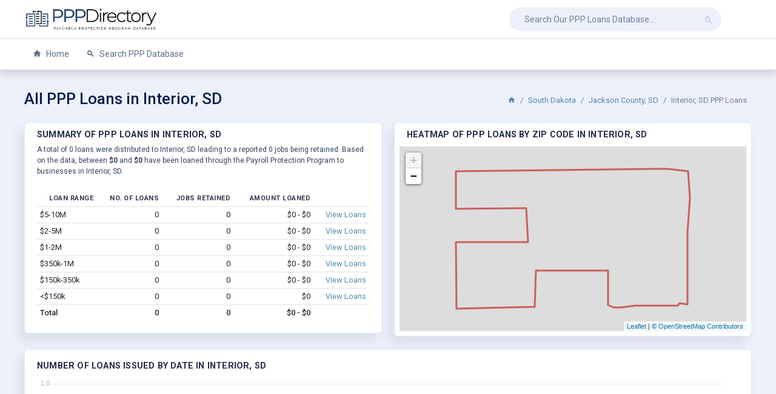

--- FILE ---
content_type: text/html; charset=UTF-8
request_url: https://ppp.directory/south-dakota/interior
body_size: 3090
content:
<!DOCTYPE html>
<html lang="en">
<head>
<meta charset="UTF-8">
<meta http-equiv="X-UA-Compatible" content="IE=edge">
<meta name="viewport" content="width=device-width, initial-scale=1.0, user-scalable=0">
<title>Interior, SD PPP Loans</title>
<meta name="description" content="Our Interior, SD PPP loan data includes all Paycheck Protection Program loans as publicly released by the Small Business Administration.">
<link rel="canonical" href="https://ppp.directory/south-dakota/interior" /> <link href="https://fonts.googleapis.com/css?family=Roboto:300,400,500,700,900" rel="stylesheet">
<link href="https://ppp.directory/css/style.css" rel="stylesheet">
<link rel="shortcut icon" href="https://ppp.directory/favicon.ico" />
<script async src="https://www.googletagmanager.com/gtag/js?id=UA-173614736-1"></script><script>window.dataLayer = window.dataLayer || []; function gtag(){dataLayer.push(arguments);} gtag('js', new Date()); gtag('config', 'UA-173614736-1');</script> </head>
<body class="main-body">
<div class="page">
<div class="main-header nav nav-item hor-header">
<div class="container">
<div class="main-header-left ">
<a class="animated-arrow hor-toggle horizontal-navtoggle"><span></span></a>
<a class="header-brand" href="https://ppp.directory/">
<img src="https://ppp.directory/css/img/logo.png" alt="PPP Directory Logo" class="desktop-logo">
<img src="https://ppp.directory/css/img/favicon.png" alt="PPP Directory Favicon" class="desktop-logo-1">
</a>
</div>
<div class="main-header-right">
<div class="main-header-center ml-4">
<form action="https://ppp.directory/search" method="GET">
<input class="form-control" placeholder="Search Our PPP Loans Database..." type="search" name="business_name"><button class="btn"><i class="mdi mdi-magnify"></i></button>
</form>
</div>
</div>
</div>
</div>
<div class="sticky">
<div class="horizontal-main hor-menu clearfix side-header">
<div class="horizontal-mainwrapper container clearfix">
<nav class="horizontalMenu clearfix">
<ul class="horizontalMenu-list">
<li aria-haspopup="true"><a href="https://ppp.directory/" class=""><i class="mdi mdi-home"></i> Home</a></li>
<li aria-haspopup="true"><a href="https://ppp.directory/search" class="sub-icon"><i class="mdi mdi-magnify"></i> Search PPP Database</a></li>
</ul>
</nav>
</div>
</div>
</div><div class="main-content horizontal-content">
<div class="container">
<div class="breadcrumb-header justify-content-between">
<h1 class="content-title mb-0 my-auto">All PPP Loans in Interior, SD</h1>
<ol class="breadcrumb mt-2 mr-2">
<li class="breadcrumb-item"><a href="https://ppp.directory/"><i class="mdi mdi-home"></i></a></li>
<li class="breadcrumb-item"><a href="https://ppp.directory/south-dakota" title="View All PPP Loans in South Dakota">South Dakota</a></li>
<li class="breadcrumb-item"><a href="https://ppp.directory/south-dakota/jackson-county" title="View All PPP Loans in Jackson County, SD">Jackson County, SD</a></li>
<li class="breadcrumb-item active">Interior, SD PPP Loans</li>
</ol>
</div>
<div class="row row-sm">
<div class="col-lg-6">
<div class="card">
<div class="card-header pb-0">
<div class="d-flex justify-content-between">
<div class="main-content-label mb-1">Summary of PPP Loans in Interior, SD</div>
</div>
<p class="tx-12 tx-gray-800 mt-1 mb-2">
A total of 0 loans were distributed to Interior, SD leading to a reported 0 jobs being retained.
Based on the data, between <b>$0</b> and <b>$0</b> have been loaned through the Payroll Protection Program to businesses in Interior, SD.
</p>
</div>
<div class="card-body">
<div class="table-responsive">
<table class="table table-sm mg-b-0 text-md-nowrap text-right"><thead>
<tr><th>Loan Range</th><th>No. of Loans</th><th>Jobs Retained</th><th>Amount Loaned</th><th></th></tr>
</thead>
<tbody>
<tr><td class="text-left">$5-10M</td><td>0</td><td>0</td><td>
$0 -
$0 </td><td><a href="https://ppp.directory/search?state=SD&city=Interior&amp;loan_category%5B%5D=a" title="">View Loans</a></td></tr>
<tr><td class="text-left">$2-5M</td><td>0</td><td>0</td><td>
$0 -
$0 </td><td><a href="https://ppp.directory/search?state=SD&city=Interior&amp;loan_category%5B%5D=b" title="">View Loans</a></td></tr>
<tr><td class="text-left">$1-2M</td><td>0</td><td>0</td><td>
$0 -
$0 </td><td><a href="https://ppp.directory/search?state=SD&city=Interior&amp;loan_category%5B%5D=c" title="">View Loans</a></td></tr>
<tr><td class="text-left">$350k-1M</td><td>0</td><td>0</td><td>
$0 -
$0 </td><td><a href="https://ppp.directory/search?state=SD&city=Interior&amp;loan_category%5B%5D=d" title="">View Loans</a></td></tr>
<tr><td class="text-left">$150k-350k</td><td>0</td><td>0</td><td>
$0 -
$0 </td><td><a href="https://ppp.directory/search?state=SD&city=Interior&amp;loan_category%5B%5D=e" title="">View Loans</a></td></tr>
<tr><td class="text-left">&lt;$150k</td><td>0</td><td>0</td><td>$0</td><td><a href="https://ppp.directory/search?state=SD&city=Interior&amp;loan_category%5B%5D=f&amp;loan_category%5B%5D=g&amp;loan_category%5B%5D=h" title="">View Loans</a></td></tr>
<tr><th scope="row" class="text-left">Total</th><th>0</th><th>0</th><th>
$0 -
$0 </th><th></th></tr>
</tbody>
</table>
</div>
</div>
</div> </div>
<div class="col-lg-6">
<div class="card">
<div class="card-header pb-0">
<div class="d-flex justify-content-between">
<div class="main-content-label mb-1">Heatmap of PPP Loans by Zip Code in Interior, SD</div>
</div>
</div>
<div class="card-body p-2">
<div id="map"></div>

</div>
</div>
</div>
<div class="col-xl-12">
<div class="card">
<div class="card-body">
<div class="main-content-label mb-3">
Number of Loans Issued by Date in Interior, SD </div>
<div class="chartjs-wrapper-demo">
<canvas id="chartStacked1"></canvas>
</div>
</div>
</div> </div>
<div class="col-xl-12">
<div class="card">
<div class="card-header pb-0">
<div class="d-flex justify-content-between">
<h2 class="card-title mg-b-0">LIST OF ALL PPP LOANS IN Interior, SD</h2>
</div>
</div>
<div class="card-body">
<div class="table-responsive mb-3">
<table class="table mg-b-0 text-md-nowrap table-sm"><thead>
<tr><th></th><th>Loan</th><th>Business</th><th>Location</th><th>Jobs Retained</th><th>Loan Approved</th><th>NAICS Description</th></tr>
</thead>
<tbody>
<tr><td colspan="7"><i>No Results</i></td></tr>
</tbody>
</table>
</div>
<a href="https://ppp.directory/search?state=SD&city=Interior" class="btn btn-primary btn-sm pull-right mt-2 d-block float-right">View All Interior, SD PPP Loans</a>
</div> </div>
</div>
<div class="col-lg-6">
<div class="card">
<div class="card-header pb-0">
<div class="d-flex justify-content-between">
<div class="main-content-label mb-1">Summary of PPP Loans for all Nearby Cities</div>
</div>
</div>
<div class="card-body">
<div class="table-responsive">
<table class="table table-sm mg-b-0 text-md-nowrap text-right"><thead>
<tr class="text-left"><th>County</th><th>No. of Loans</th><th>Jobs Retained</th><th>Amount Loaned</th></tr>
</thead>
<tbody>
<tr><td class="text-left"><a href="https://ppp.directory/south-dakota/allen" title="View All PPP Loans in Allen, SD">Allen, SD</a></td><td>1</td><td>1</td><td>$6.0k - $6.0k</td></tr>
<tr><td class="text-left"><a href="https://ppp.directory/south-dakota/batesland" title="View All PPP Loans in Batesland, SD">Batesland, SD</a></td><td>1</td><td>3</td><td>$17.7k - $17.7k</td></tr>
<tr><td class="text-left"><a href="https://ppp.directory/south-dakota/belvidere" title="View All PPP Loans in Belvidere, SD">Belvidere, SD</a></td><td>1</td><td>3</td><td>$9.9k - $9.9k</td></tr>
<tr><td class="text-left"><a href="https://ppp.directory/south-dakota/caputa" title="View All PPP Loans in Caputa, SD">Caputa, SD</a></td><td>5</td><td>26</td><td>$121.6k - $121.6k</td></tr>
<tr><td class="text-left"><a href="https://ppp.directory/south-dakota/kadoka" title="View All PPP Loans in Kadoka, SD">Kadoka, SD</a></td><td>1</td><td>57</td><td>$150k - $350k</td></tr>
<tr><td class="text-left"><a href="https://ppp.directory/south-dakota/kyle" title="View All PPP Loans in Kyle, SD">Kyle, SD</a></td><td>7</td><td>71</td><td>$369.3k - $569.3k</td></tr>
<tr><td class="text-left"><a href="https://ppp.directory/south-dakota/manderson-white-horse-creek" title="View All PPP Loans in Manderson-White Horse Creek, SD">Manderson-White Horse Creek, SD</a></td><td>1</td><td>11</td><td>$23.1k - $23.1k</td></tr>
<tr><td class="text-left"><a href="https://ppp.directory/south-dakota/martin" title="View All PPP Loans in Martin, SD">Martin, SD</a></td><td>40</td><td>301</td><td>$2.1M - $3.3M</td></tr>
<tr><td class="text-left"><a href="https://ppp.directory/nebraska/merriman" title="View All PPP Loans in Merriman, NE">Merriman, NE</a></td><td>4</td><td>10</td><td>$47.6k - $47.6k</td></tr>
<tr><td class="text-left"><a href="https://ppp.directory/south-dakota/midland" title="View All PPP Loans in Midland, SD">Midland, SD</a></td><td>14</td><td>45</td><td>$146.5k - $146.5k</td></tr>
<tr><td class="text-left"><a href="https://ppp.directory/south-dakota/new-underwood" title="View All PPP Loans in New Underwood, SD">New Underwood, SD</a></td><td>26</td><td>128</td><td>$665.9k - $665.9k</td></tr>
<tr><td class="text-left"><a href="https://ppp.directory/south-dakota/norris" title="View All PPP Loans in Norris, SD">Norris, SD</a></td><td>1</td><td>0</td><td>$3.0k - $3.0k</td></tr>
<tr><td class="text-left"><a href="https://ppp.directory/south-dakota/parmelee" title="View All PPP Loans in Parmelee, SD">Parmelee, SD</a></td><td>3</td><td>6</td><td>$44.2k - $44.2k</td></tr>
<tr><td class="text-left"><a href="https://ppp.directory/south-dakota/philip" title="View All PPP Loans in Philip, SD">Philip, SD</a></td><td>3</td><td>238</td><td>$1.5M - $3.4M</td></tr>
<tr><td class="text-left"><a href="https://ppp.directory/south-dakota/pine-ridge" title="View All PPP Loans in Pine Ridge, SD">Pine Ridge, SD</a></td><td>16</td><td>707</td><td>$3.1M - $5.7M</td></tr>
<tr><td class="text-left"><a href="https://ppp.directory/south-dakota/porcupine" title="View All PPP Loans in Porcupine, SD">Porcupine, SD</a></td><td>4</td><td>36</td><td>$201.9k - $201.9k</td></tr>
<tr><td class="text-left"><a href="https://ppp.directory/south-dakota/wall" title="View All PPP Loans in Wall, SD">Wall, SD</a></td><td>39</td><td>411</td><td>$2.4M - $4.1M</td></tr>
<tr><td class="text-left"><a href="https://ppp.directory/south-dakota/wanblee" title="View All PPP Loans in Wanblee, SD">Wanblee, SD</a></td><td>1</td><td>22</td><td>$91.3k - $91.3k</td></tr>
</tbody>
</table>
</div>
</div>
</div>
</div>
<div class="col-lg-6">
<div class="card">
<div class="card-header pb-0">
<div class="d-flex justify-content-between">
<div class="main-content-label mb-1">Summary of PPP Loans by Zip Code within Interior, SD</div>
</div>
</div>
<div class="card-body">
<div class="table-responsive">
<table class="table table-sm mg-b-0 text-md-nowrap text-right"><thead>
<tr class="text-left"><th>Zip Code</th><th>No. of Loans</th><th>Jobs Retained</th><th>Amount Loaned</th></tr>
</thead>
<tbody>
<tr><td class="text-left"><a href="https://ppp.directory/south-dakota/57750" title="View All PPP Loans in 57750">57750</a></td><td>7</td><td>33</td><td>$109k - $109k</td></tr>
</tbody>
</table>
</div>
</div>
</div>
</div>
</div>
</div>
</div>
<div class="main-footer ht-40">
<div class="container-fluid pd-t-0-f ht-100p">
<span>Copyright &copy; 2023 PPP Directory. All Data Obtained From the SBA. All rights reserved.</span>
</div>
</div>
</div>
<script src="https://ppp.directory/plugins/jquery/jquery.min.js"></script>
<script src="https://ppp.directory/plugins/bootstrap/js/bootstrap.bundle.min.js"></script>
<script src="https://ppp.directory/plugins/select2/js/select2.min.js"></script>
<script src="https://ppp.directory/plugins/sumoselect/jquery.sumoselect.js"></script>
<script src="https://ppp.directory/plugins/horizontal-menu/horizontal-menu-2/horizontal-menu.js"></script>
<script src="https://ppp.directory/plugins/chart.js/Chart.bundle.min.js"></script>
<script src="https://ppp.directory/js/leaflet.js"></script>
<script src="https://ppp.directory/js/app.js"></script>
</body>
</html>

--- FILE ---
content_type: text/html; charset=UTF-8
request_url: https://ppp.directory/south-dakota/interior?map=json
body_size: 470
content:
{"borders":[{"geometry":"{\"type\":\"Polygon\",\"coordinates\":[[[-102.001141,43.733358],[-101.998902,43.733412],[-101.998851,43.733368],[-101.997844,43.733387],[-101.972759,43.733555],[-101.971124,43.733569],[-101.968432,43.733361],[-101.968202,43.733325],[-101.968122,43.732801],[-101.967984,43.730629],[-101.968289,43.727092],[-101.968273,43.72258],[-101.968273,43.722455],[-101.968274,43.722238],[-101.96828,43.719699],[-101.969394,43.719816],[-101.969586,43.719663],[-101.9697,43.719581],[-101.969845,43.719552],[-101.97046,43.71954],[-101.972639,43.719536],[-101.975781,43.719547],[-101.976727,43.71952],[-101.977282,43.719442],[-101.977672,43.7194],[-101.978194,43.719386],[-101.97881,43.719397],[-101.979042,43.719441],[-101.979151,43.719474],[-101.979344,43.719559],[-101.979532,43.719635],[-101.979528,43.719824],[-101.979531,43.720287],[-101.979543,43.722602],[-101.979534,43.723156],[-101.985444,43.723133],[-101.989569,43.723173],[-101.989789,43.723177],[-101.989794,43.722945],[-101.989844,43.721593],[-101.989923,43.719417],[-101.992982,43.719364],[-101.99702,43.719293],[-102.001041,43.719226],[-102.001045,43.719472],[-102.001074,43.72608],[-101.992558,43.726079],[-101.990882,43.726079],[-101.991096,43.728526],[-101.991125,43.729536],[-101.995615,43.729505],[-102.001082,43.729467],[-102.001141,43.733358]]]}"}],"polygons":[],"max_jobs":"33","min_lat":"43.719226","max_lat":"43.733569","min_lon":"-102.001141","max_lon":"-101.967984"}

--- FILE ---
content_type: text/css
request_url: https://ppp.directory/css/style.css
body_size: 127744
content:
@font-face { font-family: "Material Design Icons"; src: url("/css/fonts/materialdesignicons-webfont.eot?v=2.0.46"); src: url("/css/fonts/materialdesignicons-webfont.eot?#iefix&v=2.0.46") format("embedded-opentype"), url("fonts/materialdesignicons-webfont.woff2?v=2.0.46") format("woff2"), url("fonts/materialdesignicons/materialdesignicons-webfont.woff?v=2.0.46") format("woff"), url("fonts/materialdesignicons/materialdesignicons-webfont.ttf?v=2.0.46") format("truetype"), url("fonts/materialdesignicons/materialdesignicons-webfont.svg?v=2.0.46#materialdesigniconsregular") format("svg"); font-weight: normal; font-style: normal; }
.mdi { display: inline-block; font: normal normal normal 24px/1 "Material Design Icons"; font-size: inherit; text-rendering: auto; line-height: inherit; -webkit-font-smoothing: antialiased; -moz-osx-font-smoothing: grayscale; }
.mdi-chevron-down:before { content: "\F140"; }
.mdi-chevron-right:before { content: "\F142"; }
.mdi-home:before { content: "\F2DC"; }
.mdi-magnify:before { content: "\F349"; }
/*! *  Material Design Iconic Font by Sergey Kupletsky (@zavoloklom) - http://zavoloklom.github.io/material-design-iconic-font/ *  License - http://zavoloklom.github.io/material-design-iconic-font/license (Font: SIL OFL 1.1, CSS: MIT License) */
@font-face { font-family: 'Material-Design-Iconic-Font'; src: url("/css/fonts/Material-Design-Iconic-Font.woff2?v=2.2.0") format("woff2"), url("fonts/Material-Design-Iconic-Font.woff?v=2.2.0") format("woff"), url("fonts/Material-Design-Iconic-Font.ttf?v=2.2.0") format("truetype"); font-weight: normal; font-style: normal; }
@-webkit-keyframes zmdi-spin { 0% { -webkit-transform: rotate(0deg); transform: rotate(0deg); }
100% { -webkit-transform: rotate(359deg); transform: rotate(359deg); }
}
@keyframes zmdi-spin { 0% { -webkit-transform: rotate(0deg); transform: rotate(0deg); }
100% { -webkit-transform: rotate(359deg); transform: rotate(359deg); }
}
@-webkit-keyframes zmdi-spin-reverse { 0% { -webkit-transform: rotate(0deg); transform: rotate(0deg); }
100% { -webkit-transform: rotate(-359deg); transform: rotate(-359deg); }
}
@keyframes zmdi-spin-reverse { 0% { -webkit-transform: rotate(0deg); transform: rotate(0deg); }
100% { -webkit-transform: rotate(-359deg); transform: rotate(-359deg); }
}
@font-face { font-family: 'simple-line-icons'; src: url('fonts/Simple-Line-Icons.eot?v=2.4.0'); src: url('fonts/Simple-Line-Icons.eot?v=2.4.0#iefix') format('embedded-opentype'), url('fonts/Simple-Line-Icons.woff?v=2.4.0') format('woff'), url('fonts/Simple-Line-Icons.svg?v=2.4.0#simple-line-icons') format('svg'); font-weight: normal; font-style: normal; }
.icon-user, .icon-people, .icon-user-female, .icon-user-follow, .icon-user-following, .icon-user-unfollow, .icon-login, .icon-logout, .icon-emotsmile, .icon-phone, .icon-call-end, .icon-call-in, .icon-call-out, .icon-map, .icon-location-pin, .icon-direction, .icon-directions, .icon-compass, .icon-layers, .icon-menu, .icon-list, .icon-options-vertical, .icon-options, .icon-arrow-down, .icon-arrow-left, .icon-arrow-right, .icon-arrow-up, .icon-arrow-up-circle, .icon-arrow-left-circle, .icon-arrow-right-circle, .icon-arrow-down-circle, .icon-check, .icon-clock, .icon-plus, .icon-minus, .icon-close, .icon-event, .icon-exclamation, .icon-organization, .icon-trophy, .icon-screen-smartphone, .icon-screen-desktop, .icon-plane, .icon-notebook, .icon-mustache, .icon-mouse, .icon-magnet, .icon-energy, .icon-disc, .icon-cursor, .icon-cursor-move, .icon-crop, .icon-chemistry, .icon-speedometer, .icon-shield, .icon-screen-tablet, .icon-magic-wand, .icon-hourglass, .icon-graduation, .icon-ghost, .icon-game-controller, .icon-fire, .icon-eyeglass, .icon-envelope-open, .icon-envelope-letter, .icon-bell, .icon-badge, .icon-anchor, .icon-wallet, .icon-vector, .icon-speech, .icon-puzzle, .icon-printer, .icon-present, .icon-playlist, .icon-pin, .icon-picture, .icon-handbag, .icon-globe-alt, .icon-globe, .icon-folder-alt, .icon-folder, .icon-film, .icon-feed, .icon-drop, .icon-drawer, .icon-docs, .icon-doc, .icon-diamond, .icon-cup, .icon-calculator, .icon-bubbles, .icon-briefcase, .icon-book-open, .icon-basket-loaded, .icon-basket, .icon-bag, .icon-action-undo, .icon-action-redo, .icon-wrench, .icon-umbrella, .icon-trash, .icon-tag, .icon-support, .icon-frame, .icon-size-fullscreen, .icon-size-actual, .icon-shuffle, .icon-share-alt, .icon-share, .icon-rocket, .icon-question, .icon-pie-chart, .icon-pencil, .icon-note, .icon-loop, .icon-home, .icon-grid, .icon-graph, .icon-microphone, .icon-music-tone-alt, .icon-music-tone, .icon-earphones-alt, .icon-earphones, .icon-equalizer, .icon-like, .icon-dislike, .icon-control-start, .icon-control-rewind, .icon-control-play, .icon-control-pause, .icon-control-forward, .icon-control-end, .icon-volume-1, .icon-volume-2, .icon-volume-off, .icon-calendar, .icon-bulb, .icon-chart, .icon-ban, .icon-bubble, .icon-camrecorder, .icon-camera, .icon-cloud-download, .icon-cloud-upload, .icon-envelope, .icon-eye, .icon-flag, .icon-heart, .icon-info, .icon-key, .icon-link, .icon-lock, .icon-lock-open, .icon-magnifier, .icon-magnifier-add, .icon-magnifier-remove, .icon-paper-clip, .icon-paper-plane, .icon-power, .icon-refresh, .icon-reload, .icon-settings, .icon-star, .icon-symbol-female, .icon-symbol-male, .icon-target, .icon-credit-card, .icon-paypal, .icon-social-tumblr, .icon-social-twitter, .icon-social-facebook, .icon-social-instagram, .icon-social-linkedin, .icon-social-pinterest, .icon-social-github, .icon-social-google, .icon-social-reddit, .icon-social-skype, .icon-social-dribbble, .icon-social-behance, .icon-social-foursqare, .icon-social-soundcloud, .icon-social-spotify, .icon-social-stumbleupon, .icon-social-youtube, .icon-social-dropbox, .icon-social-vkontakte, .icon-social-steam { font-family: 'simple-line-icons'; speak: none; font-style: normal; font-weight: normal; font-variant: normal; text-transform: none; line-height: 1; 
-webkit-font-smoothing: antialiased; -moz-osx-font-smoothing: grayscale; }
.icon-map:before { content: "\e033"; }
.icon-list:before { content: "\e067"; }
.icon-options:before { content: "\e603"; }
.icon-close:before { content: "\e082"; }
.icon-mouse:before { content: "\e015"; }
@font-face { font-family: 'simple-line-icons'; src: url("/css/fonts/simple-line-icons/Simple-Line-Icons.eot?v=2.4.0"); src: url("/css/fonts/simple-line-icons/Simple-Line-Icons.eot?v=2.4.0#iefix") format("embedded-opentype"),url("fonts/simple-line-icons/Simple-Line-Icons.svg?v=2.4.0#simple-line-icons") format("svg"); font-weight: normal; font-style: normal; }
html { font-family: sans-serif; line-height: 1.15; -webkit-text-size-adjust: 100%; -webkit-tap-highlight-color: rgba(0, 0, 0, 0); }
article, aside, figcaption, figure, footer, header, hgroup, main, nav, section { display: block; }
body { margin: 0; font-family: -apple-system, BlinkMacSystemFont, "Segoe UI", Roboto, "Helvetica Neue", Arial, "Noto Sans", sans-serif, "Apple Color Emoji", "Segoe UI Emoji", "Segoe UI Symbol", "Noto Color Emoji"; font-size: 0.8rem; font-weight: 400; line-height: 1.5; color: #031b4e; text-align: left; background-color: #ecf0fa; }
[tabindex="-1"]:focus { outline: 0 !important; }
h1, h2, h3, h4, h5, h6 { margin-top: 0; margin-bottom: 0.5rem; }
p { margin-top: 0; margin-bottom: 1rem; }
ol, ul, dl { margin-top: 0; margin-bottom: 1rem; }
b, strong { font-weight: bolder; }
a { color: #528AAE; text-decoration: none; background-color: transparent; }
a:hover { color: #0661e0; text-decoration: none; }
a:not([href]):not([tabindex]) { color: inherit; text-decoration: none; }
a:not([href]):not([tabindex]):hover { color: inherit; text-decoration: none; }
a:not([href]):not([tabindex]):focus { color: inherit; text-decoration: none; outline: 0; }
img { vertical-align: middle; border-style: none; max-width: 100%; }
svg { overflow: hidden; vertical-align: middle; }
table { border-collapse: collapse; }
th { text-align: inherit; }
label { display: inline-block; margin-bottom: 0.5rem; }
button { border-radius: 0; }
button:focus { outline: 1px dotted; outline: 5px auto -webkit-focus-ring-color; }
input, button, select, optgroup, textarea { margin: 0; font-family: inherit; font-size: inherit; line-height: inherit; }
button, input { overflow: visible; }
button { text-transform: none; }
select { text-transform: none; word-wrap: normal; }
button, [type="button"], [type="reset"], [type="submit"] { -webkit-appearance: button; }
button:not(:disabled), [type="button"]:not(:disabled), [type="reset"]:not(:disabled), [type="submit"]:not(:disabled) { cursor: pointer; }
button::-moz-focus-inner, [type="button"]::-moz-focus-inner, [type="reset"]::-moz-focus-inner, [type="submit"]::-moz-focus-inner { padding: 0; border-style: none; }
input[type="radio"], input[type="checkbox"] { box-sizing: border-box; padding: 0; }
input[type="date"], input[type="time"], input[type="datetime-local"], input[type="month"] { -webkit-appearance: listbox; }
[type="number"]::-webkit-inner-spin-button, [type="number"]::-webkit-outer-spin-button { height: auto; }
[type="search"] { outline-offset: -2px; -webkit-appearance: none; }
[type="search"]::-webkit-search-decoration { -webkit-appearance: none; }
::-webkit-file-upload-button { font: inherit; -webkit-appearance: button; }
[hidden] { display: none !important; }
h1, h2, h3, h4, h5, h6, .h1, .h2, .h3, .h4, .h5, .h6 { margin-bottom: 0.5rem; font-weight: 500; line-height: 1.2; }
h1, .h1 { font-size: 1.6rem; }
h2, .h2 { font-size: 1.4rem; }
h3, .h3 { font-size: 1.2rem; }
h4, .h4 { font-size: 1.1rem; }
h6, .h6 { font-size: 0.875rem; }
.container, .container-fluid { width: 100%; padding-right: 15px; padding-left: 15px; margin-right: auto; margin-left: auto; }
@media (min-width: 576px) { .container { max-width: 540px; }
}
@media (min-width: 768px) { .container { max-width: 720px; }
}
@media (min-width: 992px) { .container { max-width: 960px; }
}
@media (min-width: 1200px) { .container { max-width: 1200px; }
}
.row { display: flex; flex-wrap: wrap; margin-right: -0.75rem; margin-left: -0.75rem; }
.no-gutters > .col, .no-gutters > [class*="col-"] { padding-right: 0; padding-left: 0; }
.col-1, .col-2, .col-3, .col-4, .col-5, .col-6, .col-7, .col-8, .col-9, .col-10, .col-11, .col-12, .col, .col-auto, .col-sm-1, .col-sm-2, .col-sm-3, .col-sm-4, .col-sm-5, .col-sm-6, .col-sm-7, .col-sm-8, .col-sm-9, .col-sm-10, .col-sm-11, .col-sm-12, .col-sm, .col-sm-auto, .col-md-1, .col-md-2, .col-md-3, .col-md-4, .col-md-5, .col-md-6, .col-md-7, .col-md-8, .col-md-9, .col-md-10, .col-md-11, .col-md-12, .col-md, .col-md-auto, .col-lg-1, .col-lg-2, .col-lg-3, .col-lg-4, .col-lg-5, .col-lg-6, .col-lg-7, .col-lg-8, .col-lg-9, .col-lg-10, .col-lg-11, .col-lg-12, .col-lg, .col-lg-auto, .col-xl-1, .col-xl-2, .col-xl-3, .col-xl-4, .col-xl-5, .col-xl-6, .col-xl-7, .col-xl-8, .col-xl-9, .col-xl-10, .col-xl-11, .col-xl-12, .col-xl, .col-xl-auto { position: relative; width: 100%; padding-right: 0.75rem; padding-left: 0.75rem; }
.col-12 { flex: 0 0 100%; max-width: 100%; }
@media (min-width: 576px) { .col-sm-12 { flex: 0 0 100%; max-width: 100%; }
}
@media (min-width: 768px) { .col-md-4 { flex: 0 0 33.33333%; max-width: 33.33333%; }
.col-md-6 { flex: 0 0 50%; max-width: 50%; }
.col-md-8 { flex: 0 0 66.66667%; max-width: 66.66667%; }
.col-md-12 { flex: 0 0 100%; max-width: 100%; }
}
@media (min-width: 992px) { .col-lg-2 { flex: 0 0 16.66667%; max-width: 16.66667%; }
.col-lg-3 { flex: 0 0 25%; max-width: 25%; }
.col-lg-4 { flex: 0 0 33.33333%; max-width: 33.33333%; }
.col-lg-6 { flex: 0 0 50%; max-width: 50%; }
.col-lg-12 { flex: 0 0 100%; max-width: 100%; }
}
@media (min-width: 1200px) { .col-xl-2 { flex: 0 0 16.66667%; max-width: 16.66667%; }
.col-xl-3 { flex: 0 0 25%; max-width: 25%; }
.col-xl-5 { flex: 0 0 41.66667%; max-width: 41.66667%; }
.col-xl-12 { flex: 0 0 100%; max-width: 100%; }
}
.clearfix::after { display: block; clear: both; content: ""; }
.d-none { display: none !important; }
.d-flex { display: flex !important; }
.justify-content-between { justify-content: space-between !important; }
.float-left { float: left !important; }
.float-none { float: none !important; }
.alert { position: relative; padding: 0.75rem 1.25rem; margin-bottom: 1rem; border: 1px solid transparent; border-radius: 3px; }
.alert-primary { color: #1b3585; background-color: #d6e0ff; border-color: #c6d4ff; }
.alert-secondary { color: #3f4654; background-color: #e4e7ec; border-color: #d9dde5; }
.alert { border-width: 0; padding: 12px 15px; border-radius: 0; }
.alert .close { text-shadow: none; opacity: .2; }
[class*=alert-outline-] { border: 1px solid transparent; }
[class*=alert-solid-] { border-width: 0; color: #fff; }
.badge-primary-transparent { color: #0162e8; background-color: #d9e8fe; }
.breadcrumb-header { display: flex; margin-top: 24px; margin-bottom: 24px; width: 100%; }
.breadcrumb-header .breadcrumb { background: transparent !important; padding: 0; margin-bottom: 0; font-size: 13px; }
.breadcrumb-item + .breadcrumb-item::before { content: ">"; }
@media (max-width: 633px) { .breadcrumb-header { display: block; }
}
.breadcrumb { display: flex; flex-wrap: wrap; padding: 0.75rem 1rem; margin-bottom: 1rem; list-style: none; background-color: #dde2ef; border-radius: 3px; }
.breadcrumb-item + .breadcrumb-item { padding-left: 0.5rem; }
.breadcrumb-item + .breadcrumb-item::before { display: inline-block; padding-right: 0.5rem; color: #737f9e; content: "/"; }
.breadcrumb-item + .breadcrumb-item:hover::before { text-decoration: underline; text-decoration: none; }
.breadcrumb-item.active { color: #737f9e; }
.breadcrumb { background-color: #ecf0fa; }
.btn, .sp-container button { display: inline-block; font-weight: 400; color: #031b4e; text-align: center; vertical-align: middle; user-select: none; background-color: transparent; border: 1px solid transparent; padding: 0.375rem 0.75rem; font-size: 0.875rem; line-height: 1.5; border-radius: 3px; transition: color 0.15s ease-in-out, background-color 0.15s ease-in-out, border-color 0.15s ease-in-out, box-shadow 0.15s ease-in-out; }
@media (prefers-reduced-motion: reduce) { .btn, .sp-container button { transition: none; }
}
.btn:hover, .sp-container button:hover { color: #031b4e; text-decoration: none; }
.btn:focus, .sp-container button:focus, .btn.focus, .sp-container button.focus { outline: 0; box-shadow: none; }
.btn.disabled, .sp-container button.disabled, .btn:disabled, .sp-container button:disabled { opacity: 0.65; }
a.btn.disabled, fieldset:disabled a.btn { pointer-events: none; }
.btn-primary { color: #fff; background-color: #0162e8; border-color: #0162e8; }
.btn-primary:hover { color: #fff; background-color: #045cd6; border-color: #045cd6; }
.btn-primary:focus, .btn-primary.focus { box-shadow: 0 0 0 0.2rem rgba(1, 98, 232, 0.2); }
.btn-primary.disabled, .btn-primary:disabled { color: #fff; background-color: #0162e8; border-color: #0162e8; }
.btn-primary:not(:disabled):not(.disabled):active, .btn-primary:not(:disabled):not(.disabled).active { color: #fff; background-color: #0162e8; border-color: #0162e8; }
.show > .btn-primary.dropdown-toggle { color: #fff; background-color: #0162e8; border-color: #0162e8; }
.btn-primary:not(:disabled):not(.disabled):active:focus, .btn-primary:not(:disabled):not(.disabled).active:focus { box-shadow: 0 0 0 0.2rem rgba(114, 115, 245, 0.2); }
.show > .btn-primary.dropdown-toggle:focus { box-shadow: 0 0 0 0.2rem rgba(114, 115, 245, 0.2); }
.btn-secondary { color: #fff; background-color: #737f9e; border-color: #737f9e; }
.btn-secondary:hover { color: #fff; background-color: #64738f; border-color: #5f6d88; }
.btn-secondary:focus, .btn-secondary.focus { box-shadow: 0 0 0 0.2rem rgba(141, 153, 175, 0.5); }
.btn-secondary.disabled, .btn-secondary:disabled { color: #fff; background-color: #737f9e; border-color: #737f9e; }
.btn-secondary:not(:disabled):not(.disabled):active, .btn-secondary:not(:disabled):not(.disabled).active { color: #fff; background-color: #5f6d88; border-color: #5a6780; }
.show > .btn-secondary.dropdown-toggle { color: #fff; background-color: #5f6d88; border-color: #5a6780; }
.btn-secondary:not(:disabled):not(.disabled):active:focus, .btn-secondary:not(:disabled):not(.disabled).active:focus { box-shadow: 0 0 0 0.2rem rgba(141, 153, 175, 0.5); }
.show > .btn-secondary.dropdown-toggle:focus { box-shadow: 0 0 0 0.2rem rgba(141, 153, 175, 0.5); }
.btn-outline-danger { color: #ee335e; border-color: #ee335e; }
.btn-outline-danger:hover { color: #fff; background-color: #ee335e; border-color: #ee335e; }
.btn-outline-danger:focus, .btn-outline-danger.focus { box-shadow: 0 0 0 0.2rem rgba(220, 53, 69, 0.5); }
.btn-outline-danger.disabled, .btn-outline-danger:disabled { color: #ee335e; background-color: transparent; }
.btn-outline-danger:not(:disabled):not(.disabled):active, .btn-outline-danger:not(:disabled):not(.disabled).active { color: #fff; background-color: #ee335e; border-color: #ee335e; }
.show > .btn-outline-danger.dropdown-toggle { color: #fff; background-color: #ee335e; border-color: #ee335e; }
.btn-outline-danger:not(:disabled):not(.disabled):active:focus, .btn-outline-danger:not(:disabled):not(.disabled).active:focus { box-shadow: 0 0 0 0.2rem rgba(220, 53, 69, 0.5); }
.show > .btn-outline-danger.dropdown-toggle:focus { box-shadow: 0 0 0 0.2rem rgba(220, 53, 69, 0.5); }
.btn-block { display: block; width: 100%; }
.btn-block + .btn-block { margin-top: 0.5rem; }
input[type="submit"].btn-block, input[type="reset"].btn-block, input[type="button"].btn-block { width: 100%; }
.btn, .sp-container button { border-width: 0; line-height: 1.538; padding: 9px 20px; transition: none; }
.btn:active, .sp-container button:active, .btn:focus, .sp-container button:focus { box-shadow: none; }
[class*=btn-outline-] { padding: 0.4rem 1rem; line-height: 1.657; border-width: 1px; background-color: transparent; }
[class*=btn-outline-]:hover, [class*=btn-outline-]:focus { color: #fff; }
.btn-main-primary { color: #fff; background-color: #0162e8; border-color: #025cd8; }
.btn-main-primary:hover { color: #fff; background-color: #025cd8; border-color: #0162e8; }
.btn-main-primary:focus, .btn-main-primary.focus { box-shadow: 0 0 0 0.2rem rgba(1, 98, 232, 0.5); }
.btn-main-primary.disabled, .btn-main-primary:disabled { color: #fff; background-color: #0162e8; border-color: #0162e8; }
.btn-main-primary:not(:disabled):not(.disabled):active, .btn-main-primary:not(:disabled):not(.disabled).active { color: #fff; background-color: #0162e8; border-color: #0162e8; }
.show > .btn-main-primary.dropdown-toggle { color: #fff; background-color: #0162e8; border-color: #0162e8; }
.btn-main-primary:not(:disabled):not(.disabled):active:focus, .btn-main-primary:not(:disabled):not(.disabled).active:focus { box-shadow: 0 0 0 0.2rem rgba(1, 98, 232, 0.5); }
.show > .btn-main-primary.dropdown-toggle:focus { box-shadow: 0 0 0 0.2rem rgba(1, 98, 232, 0.5); }
@media (max-width: 991px) { .btn.btn-default.nav-link { margin-top: 0; }
}
.card { position: relative; display: flex; flex-direction: column; min-width: 0; word-wrap: break-word; background: #fff !important; background-clip: border-box; border-radius: 5px; border: 1px solid #deebfd; margin-bottom: 1.3rem; box-shadow: -8px 12px 18px 0 #dadee8; }
.card > .list-group:first-child .list-group-item:first-child { border-top-left-radius: 3px; border-top-right-radius: 3px; }
.card > .list-group:last-child .list-group-item:last-child { border-bottom-right-radius: 3px; border-bottom-left-radius: 3px; }
.card-body { flex: 1 1 auto; padding: 1.25rem; }
.card-title { margin-bottom: 0.75rem; }
.card-header { padding: 0.75rem 1.25rem; margin-bottom: 0; background-color: white; border-bottom: 1px solid rgba(0, 0, 0, 0.125); }
.card-header:first-child { border-radius: calc(3px - 1px) calc(3px - 1px) 0 0; }
.card-header + .list-group .list-group-item:first-child { border-top: 0; }
.card { border-radius: 7px; }
.card-header, .card-footer { position: relative; border-color: #d0d7e8; padding-left: 1.25rem; padding-right: 1.25rem; padding-top: .8rem; }
.card-header { border-bottom: 0; border-top-left-radius: 7px !important; border-top-right-radius: 7px !important; }
.card-header:first-child { border-radius: 0; }
.card-title { font-weight: 700; color: #242f48; font-size: 14px; text-transform: uppercase; }
.carousel { position: relative; }
.carousel.pointer-event { touch-action: pan-y; }
.carousel-inner { position: relative; width: 100%; overflow: hidden; }
.carousel-inner::after { display: block; clear: both; content: ""; }
.carousel-item { position: relative; display: none; float: left; width: 100%; margin-right: -100%; backface-visibility: hidden; transition: transform 0.6s ease-in-out; }
.carousel-item.active { display: block; }
@media (prefers-reduced-motion: reduce) { .carousel-item { transition: none; }
}
.carousel-item-next, .carousel-item-prev { display: block; }
.carousel-item-next:not(.carousel-item-left), .active.carousel-item-right { transform: translateX(100%); }
.carousel-item-prev:not(.carousel-item-right), .active.carousel-item-left { transform: translateX(-100%); }
.carousel-fade .carousel-item { opacity: 0; transition-property: opacity; transform: none; }
.carousel-fade .carousel-item.active { z-index: 1; opacity: 1; }
.carousel-fade .carousel-item-next.carousel-item-left, .carousel-fade .carousel-item-prev.carousel-item-right { z-index: 1; opacity: 1; }
.carousel-fade .active.carousel-item-left, .carousel-fade .active.carousel-item-right { z-index: 0; opacity: 0; transition: 0s 0.6s opacity; }
@media (prefers-reduced-motion: reduce) { .carousel-fade .active.carousel-item-left, .carousel-fade .active.carousel-item-right { transition: none; }
}
.carousel-indicators { position: absolute; right: 0; bottom: 0; left: 0; z-index: 15; display: flex; justify-content: center; padding-left: 0; margin-right: 15%; margin-left: 15%; list-style: none; }
.carousel-indicators li { box-sizing: content-box; flex: 0 1 auto; width: 30px; height: 3px; margin-right: 3px; margin-left: 3px; text-indent: -999px; cursor: pointer; background-color: #fff; background-clip: padding-box; border-top: 10px solid transparent; border-bottom: 10px solid transparent; opacity: .5; transition: opacity 0.6s ease; }
.carousel-indicators .active { opacity: 1; }
@media (prefers-reduced-motion: reduce) { .carousel-indicators li { transition: none; }
}
.carousel-indicators li { width: 10px; height: 10px; border-radius: 100%; }
.dropup, .dropright, .dropdown, .dropleft { position: relative; }
.dropdown-toggle { white-space: nowrap; }
.dropdown-toggle::after { display: inline-block; margin-left: 0.255em; vertical-align: 0.255em; content: ""; border-top: 0.3em solid; border-right: 0.3em solid transparent; border-bottom: 0; border-left: 0.3em solid transparent; }
.dropdown-toggle:empty::after { margin-left: 0; }
.dropdown-menu { position: absolute; top: 100%; left: 0; z-index: 1000; display: none; float: left; min-width: 10rem; padding: 0.5rem 0; margin: 0.125rem 0 0; font-size: 0.875rem; color: #031b4e; text-align: left; list-style: none; background-color: #fff; background-clip: padding-box; border: 1px solid rgba(138, 153, 191, 0.125); border-radius: 3px; }
.dropdown-menu-left { right: auto; left: 0; }
.dropdown-menu-right { right: 0; left: auto; }
.dropup .dropdown-menu { top: auto; bottom: 100%; margin-top: 0; margin-bottom: 0.125rem; }
.dropup .dropdown-toggle::after { display: inline-block; margin-left: 0.255em; vertical-align: 0.255em; content: ""; border-top: 0; border-right: 0.3em solid transparent; border-bottom: 0.3em solid; border-left: 0.3em solid transparent; }
.dropup .dropdown-toggle:empty::after { margin-left: 0; }
.dropright .dropdown-menu { top: 0; right: auto; left: 100%; margin-top: 0; margin-left: 0.125rem; }
.dropright .dropdown-toggle::after { display: inline-block; margin-left: 0.255em; vertical-align: 0.255em; content: ""; border-top: 0.3em solid transparent; border-right: 0; border-bottom: 0.3em solid transparent; border-left: 0.3em solid; }
.dropright .dropdown-toggle:empty::after { margin-left: 0; }
.dropright .dropdown-toggle::after { vertical-align: 0; }
.dropleft .dropdown-menu { top: 0; right: 100%; left: auto; margin-top: 0; margin-right: 0.125rem; }
.dropleft .dropdown-toggle::after { display: inline-block; margin-left: 0.255em; vertical-align: 0.255em; content: ""; display: none; }
.dropleft .dropdown-toggle::before { display: inline-block; margin-right: 0.255em; vertical-align: 0.255em; content: ""; border-top: 0.3em solid transparent; border-right: 0.3em solid; border-bottom: 0.3em solid transparent; }
.dropleft .dropdown-toggle:empty::after { margin-left: 0; }
.dropleft .dropdown-toggle::before { vertical-align: 0; }
.dropdown-menu[x-placement^="top"], .dropdown-menu[x-placement^="right"], .dropdown-menu[x-placement^="bottom"], .dropdown-menu[x-placement^="left"] { right: auto; bottom: auto; }
.dropdown-item { display: block; width: 100%; padding: 0.25rem 1.5rem; clear: both; font-weight: 400; color: #242f48; text-align: inherit; white-space: nowrap; background-color: transparent; border: 0; }
.dropdown-item:hover, .dropdown-item:focus { color: #141c2b; text-decoration: none; background-color: #ecf0fa; }
.dropdown-item.active, .dropdown-item:active { color: #fff; text-decoration: none; background-color: #0162e8; }
.dropdown-item.disabled, .dropdown-item:disabled { color: #737f9e; pointer-events: none; background-color: transparent; }
.dropdown-menu.show { display: block; }
.dropdown-menu { padding: 0; border-width: 1px; border-radius: 0; }
.dropdown-item { padding: 8px 15px; font-size: 13px; }
.form-control { height: 38px; border-radius: 0; }
.form-control:focus { border-color: #949eb7; box-shadow: none; }
.form-label { display: block; margin-bottom: 5px; color: #4d5875; }
.form-control { display: block; width: 100%; height: 40px; padding: 0.375rem 0.75rem; font-size: 0.875rem; font-weight: 400; line-height: 1.5; color: #4d5875; background-color: #fff; background-clip: padding-box; border: 1px solid #e1e5ef; border-radius: 3px; transition: border-color 0.15s ease-in-out, box-shadow 0.15s ease-in-out; }
.form-control::-ms-expand { background-color: transparent; border: 0; }
.form-control:focus { color: #4d5875; background-color: #fff; border-color: #b3c6ff; outline: 0; box-shadow: none; }
.form-control::placeholder { color: #737f9e; opacity: 1; }
.form-control:disabled, .form-control[readonly] { background-color: #dde2ef; opacity: 1; }
@media (prefers-reduced-motion: reduce) { .form-control { transition: none; }
}
.form-group { margin-bottom: 1rem; }
.form-text { display: block; margin-top: 0.25rem; }
.form-row > .col, .form-row > [class*="col-"] { padding-right: 5px; padding-left: 5px; }
.was-validated .form-control:valid, .form-control.is-valid, input.form-control.parsley-success, textarea.form-control.parsley-success { border-color: #22c03c; padding-right: calc(1.5em + 0.75rem); background-image: url("data:image/svg+xml,%3csvg xmlns='http://www.w3.org/2000/svg' viewBox='0 0 8 8'%3e%3cpath fill='%2300cccc ' d='M2.3 6.73L.6 4.53c-.4-1.04.46-1.4 1.1-.8l1.1 1.4 3.4-3.8c.6-.63 1.6-.27 1.2.7l-4 4.6c-.43.5-.8.4-1.1.1z'/%3e%3c/svg%3e"); background-repeat: no-repeat; background-position: center right calc(0.375em + 0.1875rem); background-size: calc(0.75em + 0.375rem) calc(0.75em + 0.375rem); }
.was-validated .form-control:valid:focus, .form-control.is-valid:focus, input.form-control.parsley-success:focus, textarea.form-control.parsley-success:focus { border-color: #22c03c; box-shadow: 0 0 0 0.2rem rgba(59, 176, 1, 0.25); }
.was-validated .form-control:valid ~ .valid-feedback, .was-validated .form-control:valid ~ .valid-tooltip { display: block; }
.was-validated textarea.form-control:valid { padding-right: calc(1.5em + 0.75rem); background-position: top calc(0.375em + 0.1875rem) right calc(0.375em + 0.1875rem); }
.was-validated .custom-select:valid, .custom-select.is-valid, input.custom-select.parsley-success, textarea.custom-select.parsley-success { border-color: #22c03c; padding-right: calc((1em + 0.75rem) * 3 / 4 + 1.75rem); background: url("data:image/svg+xml,%3csvg xmlns='http://www.w3.org/2000/svg' viewBox='0 0 4 5'%3e%3cpath fill='%233b4863' d='M2 0L0 2h4zm0 5L0 3h4z'/%3e%3c/svg%3e") no-repeat right 0.75rem center/8px 10px, url("data:image/svg+xml,%3csvg xmlns='http://www.w3.org/2000/svg' viewBox='0 0 8 8'%3e%3cpath fill='%2300cccc ' d='M2.3 6.73L.6 4.53c-.4-1.04.46-1.4 1.1-.8l1.1 1.4 3.4-3.8c.6-.63 1.6-.27 1.2.7l-4 4.6c-.43.5-.8.4-1.1.1z'/%3e%3c/svg%3e") #fff no-repeat center right 1.75rem/calc(0.75em + 0.375rem) calc(0.75em + 0.375rem); }
.was-validated .custom-select:valid:focus, .custom-select.is-valid:focus, input.custom-select.parsley-success:focus, textarea.custom-select.parsley-success:focus { border-color: #22c03c; box-shadow: 0 0 0 0.2rem rgba(59, 176, 1, 0.25); }
.was-validated .custom-select:valid ~ .valid-feedback, .was-validated .custom-select:valid ~ .valid-tooltip { display: block; }
.was-validated .form-control-file:valid ~ .valid-feedback, .was-validated .form-control-file:valid ~ .valid-tooltip { display: block; }
.was-validated .form-check-input:valid ~ .form-check-label, .form-check-input.is-valid ~ .form-check-label, input.form-check-input.parsley-success ~ .form-check-label, textarea.form-check-input.parsley-success ~ .form-check-label { color: #22c03c; }
.was-validated .form-check-input:valid ~ .valid-feedback, .was-validated .form-check-input:valid ~ .valid-tooltip { display: block; }
.was-validated .custom-control-input:valid ~ .custom-control-label, .custom-control-input.is-valid ~ .custom-control-label, input.custom-control-input.parsley-success ~ .custom-control-label, textarea.custom-control-input.parsley-success ~ .custom-control-label { color: #22c03c; }
.was-validated .custom-control-input:valid ~ .custom-control-label::before, .custom-control-input.is-valid ~ .custom-control-label::before, input.custom-control-input.parsley-success ~ .custom-control-label::before, textarea.custom-control-input.parsley-success ~ .custom-control-label::before { border-color: #22c03c; }
.was-validated .custom-control-input:valid ~ .valid-feedback, .was-validated .custom-control-input:valid ~ .valid-tooltip { display: block; }
.was-validated .custom-control-input:valid:checked ~ .custom-control-label::before, .custom-control-input.is-valid:checked ~ .custom-control-label::before, input.custom-control-input.parsley-success:checked ~ .custom-control-label::before, textarea.custom-control-input.parsley-success:checked ~ .custom-control-label::before { border-color: #4ce301; background-color: #4ce301; }
.was-validated .custom-control-input:valid:focus ~ .custom-control-label::before, .custom-control-input.is-valid:focus ~ .custom-control-label::before, input.custom-control-input.parsley-success:focus ~ .custom-control-label::before, textarea.custom-control-input.parsley-success:focus ~ .custom-control-label::before { box-shadow: 0 0 0 0.2rem rgba(59, 176, 1, 0.25); }
.was-validated .custom-control-input:valid:focus:not(:checked) ~ .custom-control-label::before, .custom-control-input.is-valid:focus:not(:checked) ~ .custom-control-label::before, input.custom-control-input.parsley-success:focus:not(:checked) ~ .custom-control-label::before, textarea.custom-control-input.parsley-success:focus:not(:checked) ~ .custom-control-label::before, .was-validated .custom-file-input:valid ~ .custom-file-label, .custom-file-input.is-valid ~ .custom-file-label, input.custom-file-input.parsley-success ~ .custom-file-label, textarea.custom-file-input.parsley-success ~ .custom-file-label { border-color: #22c03c; }
.was-validated .custom-file-input:valid ~ .valid-feedback, .was-validated .custom-file-input:valid ~ .valid-tooltip { display: block; }
.was-validated .custom-file-input:valid:focus ~ .custom-file-label, .custom-file-input.is-valid:focus ~ .custom-file-label, input.custom-file-input.parsley-success:focus ~ .custom-file-label, textarea.custom-file-input.parsley-success:focus ~ .custom-file-label { border-color: #22c03c; box-shadow: 0 0 0 0.2rem rgba(59, 176, 1, 0.25); }
.was-validated .form-control:invalid, .form-control.is-invalid, input.form-control.parsley-error, textarea.form-control.parsley-error { border-color: #ee335e; padding-right: calc(1.5em + 0.75rem); background-image: url("data:image/svg+xml,%3csvg xmlns='http://www.w3.org/2000/svg' fill='%23fa5c7c' viewBox='-2 -2 7 7'%3e%3cpath stroke='%23fa5c7c' d='M0 0l3 3m0-3L0 3'/%3e%3ccircle r='.5'/%3e%3ccircle cx='3' r='.5'/%3e%3ccircle cy='3' r='.5'/%3e%3ccircle cx='3' cy='3' r='.5'/%3e%3c/svg%3E"); background-repeat: no-repeat; background-position: center right calc(0.375em + 0.1875rem); background-size: calc(0.75em + 0.375rem) calc(0.75em + 0.375rem); }
.was-validated .form-control:invalid:focus, .form-control.is-invalid:focus, input.form-control.parsley-error:focus, textarea.form-control.parsley-error:focus { border-color: #ee335e; box-shadow: 0 0 0 0.2rem rgba(220, 53, 69, 0.25); }
.was-validated .form-control:invalid ~ .invalid-feedback, .was-validated .form-control:invalid ~ .invalid-tooltip { display: block; }
.was-validated textarea.form-control:invalid { padding-right: calc(1.5em + 0.75rem); background-position: top calc(0.375em + 0.1875rem) right calc(0.375em + 0.1875rem); }
.was-validated .custom-select:invalid, .custom-select.is-invalid, input.custom-select.parsley-error, textarea.custom-select.parsley-error { border-color: #ee335e; padding-right: calc((1em + 0.75rem) * 3 / 4 + 1.75rem); background: url("data:image/svg+xml,%3csvg xmlns='http://www.w3.org/2000/svg' viewBox='0 0 4 5'%3e%3cpath fill='%233b4863' d='M2 0L0 2h4zm0 5L0 3h4z'/%3e%3c/svg%3e") no-repeat right 0.75rem center/8px 10px, url("data:image/svg+xml,%3csvg xmlns='http://www.w3.org/2000/svg' fill='%23fa5c7c' viewBox='-2 -2 7 7'%3e%3cpath stroke='%23fa5c7c' d='M0 0l3 3m0-3L0 3'/%3e%3ccircle r='.5'/%3e%3ccircle cx='3' r='.5'/%3e%3ccircle cy='3' r='.5'/%3e%3ccircle cx='3' cy='3' r='.5'/%3e%3c/svg%3E") #fff no-repeat center right 1.75rem/calc(0.75em + 0.375rem) calc(0.75em + 0.375rem); }
.was-validated .custom-select:invalid:focus, .custom-select.is-invalid:focus, input.custom-select.parsley-error:focus, textarea.custom-select.parsley-error:focus { border-color: #ee335e; box-shadow: 0 0 0 0.2rem rgba(220, 53, 69, 0.25); }
.was-validated .custom-select:invalid ~ .invalid-feedback, .was-validated .custom-select:invalid ~ .invalid-tooltip { display: block; }
.was-validated .form-control-file:invalid ~ .invalid-feedback, .was-validated .form-control-file:invalid ~ .invalid-tooltip { display: block; }
.was-validated .form-check-input:invalid ~ .form-check-label, .form-check-input.is-invalid ~ .form-check-label, input.form-check-input.parsley-error ~ .form-check-label, textarea.form-check-input.parsley-error ~ .form-check-label { color: #ee335e; }
.was-validated .form-check-input:invalid ~ .invalid-feedback, .was-validated .form-check-input:invalid ~ .invalid-tooltip { display: block; }
.was-validated .custom-control-input:invalid ~ .custom-control-label, .custom-control-input.is-invalid ~ .custom-control-label, input.custom-control-input.parsley-error ~ .custom-control-label, textarea.custom-control-input.parsley-error ~ .custom-control-label { color: #ee335e; }
.was-validated .custom-control-input:invalid ~ .custom-control-label::before, .custom-control-input.is-invalid ~ .custom-control-label::before, input.custom-control-input.parsley-error ~ .custom-control-label::before, textarea.custom-control-input.parsley-error ~ .custom-control-label::before { border-color: #ee335e; }
.was-validated .custom-control-input:invalid ~ .invalid-feedback, .was-validated .custom-control-input:invalid ~ .invalid-tooltip { display: block; }
.was-validated .custom-control-input:invalid:checked ~ .custom-control-label::before, .custom-control-input.is-invalid:checked ~ .custom-control-label::before, input.custom-control-input.parsley-error:checked ~ .custom-control-label::before, textarea.custom-control-input.parsley-error:checked ~ .custom-control-label::before { border-color: #e4606d; background-color: #e4606d; }
.was-validated .custom-control-input:invalid:focus ~ .custom-control-label::before, .custom-control-input.is-invalid:focus ~ .custom-control-label::before, input.custom-control-input.parsley-error:focus ~ .custom-control-label::before, textarea.custom-control-input.parsley-error:focus ~ .custom-control-label::before { box-shadow: 0 0 0 0.2rem rgba(220, 53, 69, 0.25); }
.was-validated .custom-control-input:invalid:focus:not(:checked) ~ .custom-control-label::before, .custom-control-input.is-invalid:focus:not(:checked) ~ .custom-control-label::before, input.custom-control-input.parsley-error:focus:not(:checked) ~ .custom-control-label::before, textarea.custom-control-input.parsley-error:focus:not(:checked) ~ .custom-control-label::before, .was-validated .custom-file-input:invalid ~ .custom-file-label, .custom-file-input.is-invalid ~ .custom-file-label, input.custom-file-input.parsley-error ~ .custom-file-label, textarea.custom-file-input.parsley-error ~ .custom-file-label { border-color: #ee335e; }
.was-validated .custom-file-input:invalid ~ .invalid-feedback, .was-validated .custom-file-input:invalid ~ .invalid-tooltip { display: block; }
.was-validated .custom-file-input:invalid:focus ~ .custom-file-label, .custom-file-input.is-invalid:focus ~ .custom-file-label, input.custom-file-input.parsley-error:focus ~ .custom-file-label, textarea.custom-file-input.parsley-error:focus ~ .custom-file-label { border-color: #ee335e; box-shadow: 0 0 0 0.2rem rgba(220, 53, 69, 0.25); }
.form-inline { display: flex; flex-flow: row wrap; align-items: center; }
@media (min-width: 576px) { .form-inline label { display: flex; align-items: center; justify-content: center; margin-bottom: 0; }
.form-inline .form-group { display: flex; flex: 0 0 auto; flex-flow: row wrap; align-items: center; margin-bottom: 0; }
.form-inline .form-control { display: inline-block; width: auto; vertical-align: middle; }
.form-inline .input-group, .form-inline .custom-select { width: auto; }
}
.main-header-center .form-control { padding: 1rem 1.5rem; }
.main-header-center .form-control::placeholder { padding-left: 0rem; padding-right: 0rem; }
.row-sm { margin-left: -10px; margin-right: -10px; }
.row-sm > div { padding-left: 10px; padding-right: 10px; }
.input-group { position: relative; display: flex; flex-wrap: wrap; align-items: stretch; width: 100%; }
.input-group > .form-control, .input-group > .form-control-plaintext, .input-group > .custom-select, .input-group > .custom-file { position: relative; flex: 1 1 auto; width: 1%; margin-bottom: 0; }
.input-group > .form-control:focus, .input-group > .custom-select:focus { z-index: 3; }
.input-group > .form-control:not(:last-child), .input-group > .custom-select:not(:last-child) { border-top-right-radius: 0; border-bottom-right-radius: 0; }
.input-group > .form-control:not(:first-child), .input-group > .custom-select:not(:first-child) { border-top-left-radius: 0; border-bottom-left-radius: 0; }
.modal-backdrop { background-color: #0c1019; }
.modal-backdrop.show { opacity: .8; }
.modal-title { font-size: 18px; font-weight: 700; color: #242f48; line-height: 1; }
.modal-body { padding: 25px; }
.modal-open { overflow: hidden; }
.modal-open .modal { overflow-x: hidden; overflow-y: auto; }
.modal { position: fixed; top: 0; left: 0; z-index: 99992; display: none; width: 100%; height: 100%; overflow: hidden; outline: 0; }
.modal-dialog { position: relative; width: auto; margin: 0.5rem; pointer-events: none; }
.modal.fade .modal-dialog { transition: transform 0.3s ease-out; transform: translate(0, -50px); }
.modal.show .modal-dialog { transform: none; }
@media (prefers-reduced-motion: reduce) { .modal.fade .modal-dialog { transition: none; }
}
.modal-dialog-scrollable { display: flex; max-height: calc(100% - 1rem); }
.modal-dialog-scrollable .modal-body { overflow-y: auto; }
.modal-backdrop { position: fixed; top: 0; left: 0; z-index: 1040; width: 100vw; height: 100vh; background-color: rgba(0, 0, 0, 0.89); }
.modal-backdrop.fade { opacity: 0; }
.modal-backdrop.show { opacity: 0.9; }
.modal-title { margin-bottom: 0; line-height: 1.5; }
.modal-body { position: relative; flex: 1 1 auto; padding: 1rem; }
.modal-scrollbar-measure { position: absolute; top: -9999px; width: 50px; height: 50px; overflow: scroll; }
@media (min-width: 576px) { .modal-dialog { max-width: 500px; margin: 1.75rem auto; }
.modal-dialog-scrollable { max-height: calc(100% - 3.5rem); }
}
.modal.animated .modal-dialog { transform: translate(0, 0); }
.nav-link:hover, .nav-link:focus, .nav-link:active { outline: none; }
.nav { display: flex; flex-wrap: wrap; padding-left: 0; margin-bottom: 0; list-style: none; }
.nav-link { display: block; padding: 0.5rem 1rem; }
.nav-link:hover, .nav-link:focus { text-decoration: none; }
.nav-link.disabled { color: #737f9e; pointer-events: none; cursor: default; }
.main-nav-column .nav-link i:not([class*=' tx-']) { color: #737f9e; }
.main-nav-column .nav-link:hover, .main-nav-column .nav-link:focus, .main-nav-column .nav-link:hover i:not([class*=' tx-']), .main-nav-column .nav-link:focus i:not([class*=' tx-']) { color: #242f48; }
.nav .nav-item .dropdown-menu { top: 46px; border-radius: 6px; min-width: 245px; -webkit-box-shadow: 0px 0px 15px 1px rgba(69, 65, 78, 0.2); box-shadow: 0px 0px 15px 1px rgba(69, 65, 78, 0.2); }
.page-item:first-child .page-link, .page-item:last-child .page-link { border-radius: 0; }
.page-item + .page-item { margin-left: 1px; }
.page-item.active .page-link { background-color: #0162e8; }
.page-link { color: #4d5875; padding: 0; display: flex; align-items: center; justify-content: center; width: 36px; height: 38px; border-width: 0; background-color: #dde2ef; margin-left: 0; font-weight: 500; }
.page-link:hover, .page-link:focus { color: #242f48; background-color: #d0d7e8; }
.pagination { display: flex; padding-left: 0; list-style: none; border-radius: 3px; }
.page-link { position: relative; display: flex; padding: 0.5rem 0.75rem; margin-left: -1px; line-height: 1.25; color: #596882; background-color: #e3e7ed; border: 1px solid #ecf0fa; }
.page-link:hover { z-index: 2; color: #ecf0fa; text-decoration: none; background-color: #0162e8 !important; border-color: #0162e8 !important; }
.page-link:focus { z-index: 2; outline: 0; box-shadow: 0 0 0 0.2rem rgba(51, 102, 255, 0.25); }
.page-item:first-child .page-link { margin-left: 0; border-top-left-radius: 3px; border-bottom-left-radius: 3px; }
.page-item:last-child .page-link { border-top-right-radius: 3px; border-bottom-right-radius: 3px; }
.page-item.active .page-link { z-index: 1; color: #fff; background-color: #0162e8; border-color: #0162e8; }
.page-item.disabled .page-link { color: #737f9e; pointer-events: none; cursor: auto; background-color: #fff; border-color: #d0d7e8; }
.pagination li a, .pagination li span { margin-right: 4px; border-radius: 4px; }
.pagination .page-link { background-color: #ecf0fa; border: 1px solid #cdd7ef; }
.pagination .page-link:hover { background-color: #0162e8 !important; border: 1px solid #0162e8 !important; }
.pagination .page-item:last-child .page-link, .pagination .page-item:first-child .page-link { border-radius: 4px; }
.popover { font-size: 12px; padding: 0; border-radius: 0; }
.popover-header { text-transform: uppercase; font-size: 12px; font-weight: 600; color: #364261; letter-spacing: 0.5px; padding: 12px 15px; background-color: #fff; border-color: rgba(28, 39, 60, 0.2); border-top-left-radius: 0; border-top-right-radius: 0; }
.popover-header::before { display: none !important; }
.popover-body { padding: 15px; }
.popover-body p:last-child { margin-bottom: 0; }
.popover-primary { background-color: #0162e8 !important; border-width: 0; padding: 15px; border: 1px solid #0c5ccc !important; }
.popover-primary .popover-header { background-color: transparent; border-bottom-width: 0; padding: 0 0 15px; color: #fff; }
.popover-primary .popover-body { padding: 0; color: rgba(255, 255, 255, 0.75); }
.popover-primary .arrow::before { display: none; }
.popover-primary.bs-popover-top .arrow::after, .popover-primary.bs-popover-auto[x-placement^="top"] .arrow::after { border-top-color: #0162e8; }
.popover-primary.bs-popover-bottom .arrow::after, .popover-primary.bs-popover-auto[x-placement^="bottom"] .arrow::after { border-bottom-color: #0162e8; }
.popover-primary.bs-popover-left .arrow::after, .popover-primary.bs-popover-auto[x-placement^="left"] .arrow::after { border-left-color: #0162e8; }
.popover-primary.bs-popover-right .arrow::after, .popover-primary.bs-popover-auto[x-placement^="right"] .arrow::after { border-right-color: #0162e8; }
.popover-secondary { background-color: #0162e8 !important; border-width: 0; padding: 15px; border: 1px solid #0c5ccc !important; }
.popover-secondary .popover-header { background-color: transparent; border-bottom-width: 0; padding: 0 0 15px; color: #fff; }
.popover-secondary .popover-body { padding: 0; color: rgba(255, 255, 255, 0.75); }
.popover-secondary .arrow::before { display: none; }
.popover-secondary.bs-popover-top .arrow::after, .popover-secondary.bs-popover-auto[x-placement^="top"] .arrow::after { border-top-color: #0162e8; }
.popover-secondary.bs-popover-bottom .arrow::after, .popover-secondary.bs-popover-auto[x-placement^="bottom"] .arrow::after { border-bottom-color: #0162e8; }
.popover-secondary.bs-popover-left .arrow::after, .popover-secondary.bs-popover-auto[x-placement^="left"] .arrow::after { border-left-color: #0162e8; }
.popover-secondary.bs-popover-right .arrow::after, .popover-secondary.bs-popover-auto[x-placement^="right"] .arrow::after { border-right-color: #0162e8; }
.popover { position: absolute; top: 0; left: 0; z-index: 1060; display: block; max-width: 276px; font-family: -apple-system, BlinkMacSystemFont, "Segoe UI", Roboto, "Helvetica Neue", Arial, "Noto Sans", sans-serif, "Apple Color Emoji", "Segoe UI Emoji", "Segoe UI Symbol", "Noto Color Emoji"; font-style: normal; font-weight: 400; line-height: 1.5; text-align: left; text-align: start; text-decoration: none; text-shadow: none; text-transform: none; letter-spacing: normal; word-break: normal; word-spacing: normal; white-space: normal; line-break: auto; font-size: 0.76562rem; word-wrap: break-word; background-color: #fff; background-clip: padding-box; border-radius: 0.3rem; border: 1px solid #d2d4d9; }
.popover .arrow { position: absolute; display: block; width: 1rem; height: 0.5rem; margin: 0 0.3rem; }
.popover .arrow::before, .popover .arrow::after { position: absolute; display: block; content: ""; border-color: transparent; border-style: solid; }
.bs-popover-top, .bs-popover-auto[x-placement^="top"] { margin-bottom: 0.5rem; }
.bs-popover-top > .arrow, .bs-popover-auto[x-placement^="top"] > .arrow { bottom: calc((0.5rem + 1px) * -1); }
.bs-popover-top > .arrow::before, .bs-popover-auto[x-placement^="top"] > .arrow::before { bottom: 0; border-width: 0.5rem 0.5rem 0; border-top-color: rgba(0, 0, 0, 0.25); }
.bs-popover-top > .arrow::after, .bs-popover-auto[x-placement^="top"] > .arrow::after { bottom: 1px; border-width: 0.5rem 0.5rem 0; border-top-color: #fff; }
.bs-popover-right, .bs-popover-auto[x-placement^="right"] { margin-left: 0.5rem; }
.bs-popover-right > .arrow, .bs-popover-auto[x-placement^="right"] > .arrow { left: calc((0.5rem + 1px) * -1); width: 0.5rem; height: 1rem; margin: 0.3rem 0; }
.bs-popover-right > .arrow::before, .bs-popover-auto[x-placement^="right"] > .arrow::before { left: 0; border-width: 0.5rem 0.5rem 0.5rem 0; border-right-color: rgba(0, 0, 0, 0.25); }
.bs-popover-right > .arrow::after, .bs-popover-auto[x-placement^="right"] > .arrow::after { left: 1px; border-width: 0.5rem 0.5rem 0.5rem 0; border-right-color: #fff; }
.bs-popover-bottom, .bs-popover-auto[x-placement^="bottom"] { margin-top: 0.5rem; }
.bs-popover-bottom > .arrow, .bs-popover-auto[x-placement^="bottom"] > .arrow { top: calc((0.5rem + 1px) * -1); }
.bs-popover-bottom > .arrow::before, .bs-popover-auto[x-placement^="bottom"] > .arrow::before { top: 0; border-width: 0 0.5rem 0.5rem 0.5rem; border-bottom-color: rgba(0, 0, 0, 0.25); }
.bs-popover-bottom > .arrow::after, .bs-popover-auto[x-placement^="bottom"] > .arrow::after { top: 1px; border-width: 0 0.5rem 0.5rem 0.5rem; border-bottom-color: #fff; }
.bs-popover-bottom .popover-header::before, .bs-popover-auto[x-placement^="bottom"] .popover-header::before { position: absolute; top: 0; left: 50%; display: block; width: 1rem; margin-left: -0.5rem; content: ""; border-bottom: 1px solid #f7f7f7; }
.bs-popover-left, .bs-popover-auto[x-placement^="left"] { margin-right: 0.5rem; }
.bs-popover-left > .arrow, .bs-popover-auto[x-placement^="left"] > .arrow { right: calc((0.5rem + 1px) * -1); width: 0.5rem; height: 1rem; margin: 0.3rem 0; }
.bs-popover-left > .arrow::before, .bs-popover-auto[x-placement^="left"] > .arrow::before { right: 0; border-width: 0.5rem 0 0.5rem 0.5rem; border-left-color: rgba(0, 0, 0, 0.25); }
.bs-popover-left > .arrow::after, .bs-popover-auto[x-placement^="left"] > .arrow::after { right: 1px; border-width: 0.5rem 0 0.5rem 0.5rem; border-left-color: #fff; }
.popover-header { padding: 0.5rem 0.75rem; margin-bottom: 0; font-size: 0.875rem; background-color: #fff; border-bottom: 1px solid #ebebeb; border-top-left-radius: calc(0.3rem - 1px); border-top-right-radius: calc(0.3rem - 1px); }
.popover-header:empty { display: none; }
.popover-body { padding: 0.5rem 0.75rem; color: #031b4e; }
.progress { height: auto; border-radius: 0; }
.progress { display: flex; overflow: hidden; font-size: 0.65625rem; background-color: #dde2ef; border-radius: 3px; }
.table { color: #364261; }
.table thead th, .table thead td { color: #37374e; font-weight: 700; font-size: 11px; letter-spacing: .5px; text-transform: uppercase; border-bottom-width: 1px; border-top-width: 0; padding: 0 5px 5px; }
.table tbody tr { background-color: rgba(255, 255, 255, 0.5); }
.table tbody tr th { font-weight: 500; }
.table th, .table td { padding: 9px 15px; line-height: 1.462; }
.table { width: 100%; margin-bottom: 1rem; color: #031b4e; }
.table th, .table td { padding: 0.75rem; vertical-align: top; border-top: 1px solid #dde2ef; }
.table thead th { vertical-align: bottom; }
.table-sm th, .table-sm td { padding: 0.3rem; }
.table-success { background-color: #c8e9b8; }
.table-success > th, .table-success > td { background-color: #c8e9b8; }
.table-success th, .table-success td, .table-success thead th, .table-success tbody + tbody { border-color: #99d67b; }
.table-responsive { display: block; width: 100%; overflow-x: auto; -webkit-overflow-scrolling: touch; }
@media print { .table { border-collapse: collapse !important; }
.table td, .table th { background-color: #fff !important; }
}
.toast { background-color: rgba(255, 255, 255, 0.95); border-color: rgba(28, 39, 60, 0.16); box-shadow: 0 2px 3px rgba(28, 39, 60, 0.06); border-radius: 3px; }
.toast { max-width: 350px; overflow: hidden; font-size: 0.875rem; background-color: rgba(255, 255, 255, 0.85); background-clip: padding-box; border: 1px solid #e5e8f3; box-shadow: -8px 12px 18px 0 #ecf0fa; backdrop-filter: blur(10px); opacity: 0; border-radius: 0.25rem; }
.toast:not(:last-child) { margin-bottom: 0.75rem; }
.toast.showing { opacity: 1; }
.toast.show { display: block; opacity: 1; }
.toast.hide { display: none; }
.tooltip { top: 0; }
.tooltip-inner { font-size: 12px; border-radius: 2px; }
.tooltip-primary .tooltip-inner { background-color: #0162e8; color: #fff; }
.tooltip-primary.bs-tooltip-top .arrow::before, .tooltip-primary.bs-tooltip-auto[x-placement^="top"] .arrow::before { border-top-color: #0162e8; }
.tooltip-primary.bs-tooltip-bottom .arrow::before, .tooltip-primary.bs-tooltip-auto[x-placement^="bottom"] .arrow::before { border-bottom-color: #0162e8; }
.tooltip-primary.bs-tooltip-left .arrow::before, .tooltip-primary.bs-tooltip-auto[x-placement^="left"] .arrow::before { border-left-color: #0162e8; }
.tooltip-primary.bs-tooltip-right .arrow::before, .tooltip-primary.bs-tooltip-auto[x-placement^="right"] .arrow::before { border-right-color: #0162e8; }
.tooltip-secondary .tooltip-inner { background-color: #0162e8; color: #fff; }
.tooltip-secondary.bs-tooltip-top .arrow::before, .tooltip-secondary.bs-tooltip-auto[x-placement^="top"] .arrow::before { border-top-color: #0162e8; }
.tooltip-secondary.bs-tooltip-bottom .arrow::before, .tooltip-secondary.bs-tooltip-auto[x-placement^="bottom"] .arrow::before { border-bottom-color: #0162e8; }
.tooltip-secondary.bs-tooltip-left .arrow::before, .tooltip-secondary.bs-tooltip-auto[x-placement^="left"] .arrow::before { border-left-color: #0162e8; }
.tooltip-secondary.bs-tooltip-right .arrow::before, .tooltip-secondary.bs-tooltip-auto[x-placement^="right"] .arrow::before { border-right-color: #0162e8; }
.tooltip { position: absolute; z-index: 1070; display: block; margin: 0; font-family: -apple-system, BlinkMacSystemFont, "Segoe UI", Roboto, "Helvetica Neue", Arial, "Noto Sans", sans-serif, "Apple Color Emoji", "Segoe UI Emoji", "Segoe UI Symbol", "Noto Color Emoji"; font-style: normal; font-weight: 400; line-height: 1.5; text-align: left; text-align: start; text-decoration: none; text-shadow: none; text-transform: none; letter-spacing: normal; word-break: normal; word-spacing: normal; white-space: normal; line-break: auto; font-size: 0.76562rem; word-wrap: break-word; opacity: 0; }
.tooltip.show { opacity: 0.9; }
.tooltip .arrow { position: absolute; display: block; width: 0.8rem; height: 0.4rem; }
.tooltip .arrow::before { position: absolute; content: ""; border-color: transparent; border-style: solid; }
.bs-tooltip-top, .bs-tooltip-auto[x-placement^="top"] { padding: 0.4rem 0; }
.bs-tooltip-top .arrow, .bs-tooltip-auto[x-placement^="top"] .arrow { bottom: 0; }
.bs-tooltip-top .arrow::before, .bs-tooltip-auto[x-placement^="top"] .arrow::before { top: 0; border-width: 0.4rem 0.4rem 0; border-top-color: #000; }
.bs-tooltip-right, .bs-tooltip-auto[x-placement^="right"] { padding: 0 0.4rem; }
.bs-tooltip-right .arrow, .bs-tooltip-auto[x-placement^="right"] .arrow { left: 0; width: 0.4rem; height: 0.8rem; }
.bs-tooltip-right .arrow::before, .bs-tooltip-auto[x-placement^="right"] .arrow::before { right: 0; border-width: 0.4rem 0.4rem 0.4rem 0; border-right-color: #000; }
.bs-tooltip-bottom, .bs-tooltip-auto[x-placement^="bottom"] { padding: 0.4rem 0; }
.bs-tooltip-bottom .arrow, .bs-tooltip-auto[x-placement^="bottom"] .arrow { top: 0; }
.bs-tooltip-bottom .arrow::before, .bs-tooltip-auto[x-placement^="bottom"] .arrow::before { bottom: 0; border-width: 0 0.4rem 0.4rem; border-bottom-color: #000; }
.bs-tooltip-left, .bs-tooltip-auto[x-placement^="left"] { padding: 0 0.4rem; }
.bs-tooltip-left .arrow, .bs-tooltip-auto[x-placement^="left"] .arrow { right: 0; width: 0.4rem; height: 0.8rem; }
.bs-tooltip-left .arrow::before, .bs-tooltip-auto[x-placement^="left"] .arrow::before { left: 0; border-width: 0.4rem 0 0.4rem 0.4rem; border-left-color: #000; }
.tooltip-inner { max-width: 200px; padding: 0.25rem 0.5rem; color: #fff; text-align: center; background-color: #000; border-radius: 3px; }
.custom-checkbox .custom-control-input:indeterminate ~ .custom-control-label::before { border-color: #0162e8; background-color: #0162e8; }
.custom-checkbox .custom-control-input:indeterminate ~ .custom-control-label::after { background-image: url("data:image/svg+xml,%3csvg xmlns='http://www.w3.org/2000/svg' viewBox='0 0 4 4'%3e%3cpath stroke='%23fff' d='M0 2h4'/%3e%3c/svg%3e"); }
.custom-checkbox .custom-control-input:disabled:checked ~ .custom-control-label::before, .custom-checkbox .custom-control-input:disabled:indeterminate ~ .custom-control-label::before { background-color: rgba(51, 102, 255, 0.5); }
.custom-select[multiple], .custom-select[size]:not([size="1"]) { height: auto; padding-right: 0.75rem; background-image: none; }
.list-group { display: flex; flex-direction: column; padding-left: 0; margin-bottom: 0; }
.list-group-item { position: relative; display: block; padding: 0.75rem 1.25rem; margin-bottom: -1px; background-color: #fff; border: 1px solid #e7ebf3; }
.list-group-item:first-child { border-top-left-radius: 3px; border-top-right-radius: 3px; }
.list-group-item:last-child { margin-bottom: 0; border-bottom-right-radius: 3px; border-bottom-left-radius: 3px; }
.list-group-item.disabled, .list-group-item:disabled { color: #737f9e; pointer-events: none; background-color: #fff; }
.list-group-item.active { z-index: 2; color: #fff; background-color: #0162e8 !important; border-color: #0162e8 !important; }
.list-group-item-primary { color: #1b3585; background-color: #c6d4ff; }
.list-group-item-secondary { color: #3f4654; background-color: #d9dde5; }
.navbar { position: relative; display: flex; flex-wrap: wrap; align-items: center; justify-content: space-between; padding: 0.5rem 1rem; }
.navbar > .container, .navbar > .container-fluid { display: flex; flex-wrap: wrap; align-items: center; justify-content: space-between; }
.navbar-nav { display: flex; flex-direction: column; padding-left: 0; margin-bottom: 0; list-style: none; }
.navbar-nav .nav-link { padding-right: 0; padding-left: 0; }
.navbar-nav .dropdown-menu { position: static; float: none; }
@media print { .navbar { display: none; }
}
.navbar-form.nav-item.active .btn.btn-default.nav-link { display: none; }
@media (min-width: 992px) { .navbar-form { display: none; }
}
.tags { margin-bottom: -.5rem; font-size: 0; }
.background-text { position: relative; z-index: 10; }
* { box-sizing: border-box; }
*::before, *::after { box-sizing: border-box; }
.fade { transition: opacity 0.15s linear; }
.fade:not(.show) { opacity: 0; }
@media (prefers-reduced-motion: reduce) { .fade { transition: none; }
}
.collapse:not(.show) { display: none; }
.collapsing { position: relative; height: 0; overflow: hidden; transition: height 0.35s ease; }
@media (prefers-reduced-motion: reduce) { .collapsing { transition: none; }
}
@keyframes progress-bar-stripes { from { background-position: 1rem 0; }
to { background-position: 0 0; }
}
.close { float: right; font-size: 1.3125rem; font-weight: 700; line-height: 1; color: #000; text-shadow: 0 1px 0 #fff; opacity: .5; }
.close:hover { color: #000; text-decoration: none; }
.close:not(:disabled):not(.disabled):hover, .close:not(:disabled):not(.disabled):focus { opacity: .75; }
button.close { padding: 0; background-color: transparent; border: 0; appearance: none; }
a.close.disabled { pointer-events: none; }
@keyframes spinner-border { to { transform: rotate(360deg); }
}
@keyframes spinner-grow { 0% { transform: scale(0); }
50% { opacity: 1; }
}
.overflow-hidden { overflow: hidden !important; }
.fixed-top { position: fixed; top: 0; right: 0; left: 0; z-index: 1030; }
.fixed-bottom { position: fixed; right: 0; bottom: 0; left: 0; z-index: 1030; }
@supports (position: sticky) { .sticky-top { position: sticky; top: 0; z-index: 1020; }
}
.sr-only { position: absolute; width: 1px; height: 1px; padding: 0; overflow: hidden; clip: rect(0, 0, 0, 0); white-space: nowrap; border: 0; }
.shadow { box-shadow: 0 0.5rem 1rem rgba(0, 0, 0, 0.15) !important; }
.shadow-none { box-shadow: none !important; }
@media print { * { text-shadow: none !important; box-shadow: none !important; }
*::before, *::after { text-shadow: none !important; box-shadow: none !important; }
a:not(.btn) { text-decoration: underline; }
thead { display: table-header-group; }
tr, img { page-break-inside: avoid; }
p, h2, h3 { orphans: 3; widows: 3; }
h2, h3 { page-break-after: avoid; }
@page { size: a3; }
body, .container { min-width: 992px !important; }
}
body { font-family: "Roboto", sans-serif; }
.main-body, .main-dashboard { min-height: 100vh; display: flex; flex-direction: column; justify-content: flex-start; position: relative; }
.main-body::before { content: 'main'; position: fixed; top: 45%; left: 70%; transform: translate3d(-50%, -58%, 0); font-size: 1300px; font-weight: 600; letter-spacing: -10px; line-height: .5; opacity: .02; z-index: -1; display: none; }
.btn.btn-default.nav-link { height: 38px; width: 38px; text-align: center; border-radius: 50%; line-height: 1; font-size: 17px; padding: 1px; }
.btn-absolute { position: absolute; display: block; left: 0; right: 0; bottom: 12px; padding: 20px; }
.setting-scroll { max-height: 162px; position: relative; }
.dropdown-item .content { margin-left: 15px; width: 200px; white-space: normal; }
@-webkit-keyframes pulse { 0% { -webkit-box-shadow: 0 0 0 0 rgba(34, 192, 60, 0.9); }
70% { -webkit-box-shadow: 0 0 0 10px rgba(34, 192, 60, 0); }
100% { -webkit-box-shadow: 0 0 0 0 rgba(34, 192, 60, 0); }
}
@keyframes pulse { 0% { -moz-box-shadow: 0 0 0 0 rgba(34, 192, 60, 0.9); box-shadow: 0 0 0 0 rgba(34, 192, 60, 0.7); }
70% { -moz-box-shadow: 0 0 0 10px rgba(34, 192, 60, 0); box-shadow: 0 0 0 10px rgba(34, 192, 60, 0); }
100% { -moz-box-shadow: 0 0 0 0 rgba(34, 192, 60, 0); box-shadow: 0 0 0 0 rgba(34, 192, 60, 0); }
}
@-webkit-keyframes pulse-danger { 0% { -webkit-box-shadow: 0 0 0 0 rgba(220, 53, 69, 0.9); }
70% { -webkit-box-shadow: 0 0 0 10px rgba(220, 53, 69, 0); }
100% { -webkit-box-shadow: 0 0 0 0 rgba(220, 53, 69, 0); }
}
@keyframes pulse-primary { 0% { -moz-box-shadow: 0 0 0 0 rgba(40, 92, 247, 0.9); box-shadow: 0 0 0 0 rgba(40, 92, 247, 0.7); }
70% { -moz-box-shadow: 0 0 0 10px rgba(40, 92, 247, 0); box-shadow: 0 0 0 10px rgba(40, 92, 247, 0); }
100% { -moz-box-shadow: 0 0 0 0 rgba(40, 92, 247, 0); box-shadow: 0 0 0 0 rgba(40, 92, 247, 0); }
}
@-webkit-keyframes pulse-primary { 0% { -webkit-box-shadow: 0 0 0 0 rgba(40, 92, 247, 0.9); }
70% { -webkit-box-shadow: 0 0 0 10px rgba(40, 92, 247, 0); }
100% { -webkit-box-shadow: 0 0 0 0 rgba(40, 92, 247, 0); }
}
@keyframes pulse-primary { 0% { -moz-box-shadow: 0 0 0 0 rgba(40, 92, 247, 0.9); box-shadow: 0 0 0 0 rgba(40, 92, 247, 0.7); }
70% { -moz-box-shadow: 0 0 0 10px rgba(40, 92, 247, 0); box-shadow: 0 0 0 10px rgba(40, 92, 247, 0); }
100% { -moz-box-shadow: 0 0 0 0 rgba(40, 92, 247, 0); box-shadow: 0 0 0 0 rgba(40, 92, 247, 0); }
}
.line-list { padding-left: 30px; margin-bottom: 0; position: relative; list-style-type: none; }
.line-list li:before { content: ""; position: absolute; border-radius: 100%; width: 12px; height: 12px; left: 0; border: 3px solid #0162e8; margin-right: 15px; z-index: 2; background: #fff; }
.line-list li:after { content: ""; border: 1px solid #e6edf7; position: absolute; bottom: 0; left: 0; height: 100%; }
@keyframes bounceIn { from, 20%, 40%, 60%, 80%, to { -webkit-animation-timing-function: cubic-bezier(0.215, 0.61, 0.355, 1); animation-timing-function: cubic-bezier(0.215, 0.61, 0.355, 1); }
0% { opacity: 0; -webkit-transform: scale3d(0.3, 0.3, 0.3); transform: scale3d(0.3, 0.3, 0.3); }
20% { -webkit-transform: scale3d(1.1, 1.1, 1.1); transform: scale3d(1.1, 1.1, 1.1); }
40% { -webkit-transform: scale3d(0.9, 0.9, 0.9); transform: scale3d(0.9, 0.9, 0.9); }
60% { opacity: 1; -webkit-transform: scale3d(1.03, 1.03, 1.03); transform: scale3d(1.03, 1.03, 1.03); }
80% { -webkit-transform: scale3d(0.97, 0.97, 0.97); transform: scale3d(0.97, 0.97, 0.97); }
to { opacity: 1; -webkit-transform: scale3d(1, 1, 1); transform: scale3d(1, 1, 1); }
}
.order-list .list { padding-left: 0; }
.order-list .list .list-item:first-child { padding-top: 0; }
.order-list .list .list-item { display: -webkit-box; display: -ms-flexbox; display: flex; -webkit-box-align: center; -ms-flex-align: center; align-items: center; padding: 0 0 19px 0; }
.order-list .list-item { display: -webkit-box; display: -ms-flexbox; display: flex; width: 100%; padding: 20px 0; border-bottom: 1px solid #dee2e6; }
.order-list img { border-radius: 6px; }
@keyframes ani { 0% { transform: scale(1); }
25% { transform: scale(1); }
30% { transform: scale(1.4); }
50% { transform: scale(1.2); }
70% { transform: scale(1.4); }
90% { transform: scale(1); }
100% { transform: scale(1); }
}
.row-cards > .col, .row-cards > [class*='col-'] { display: -ms-flexbox; display: flex; -ms-flex-direction: column; flex-direction: column; }
.row-deck > .col, .row-deck > [class*='col-'] { display: -ms-flexbox; display: flex; -ms-flex-align: stretch; align-items: stretch; }
.card-body + .card-body { border-top: 1px solid #eaedf1; }
.checked { color: #ff9f1a; }
@-webkit-keyframes opacity { 0% { opacity: 0; -webkit-transform: scale(3); transform: scale(3); }
100% { opacity: 1; -webkit-transform: scale(1); transform: scale(1); }
}
@keyframes opacity { 0% { opacity: 0; -webkit-transform: scale(3); transform: scale(3); }
100% { opacity: 1; -webkit-transform: scale(1); transform: scale(1); }
}
*::-webkit-scrollbar { width: 4px; height: 4px; transition: .3s background; }
::-webkit-scrollbar-thumb { background: #e1e6f1; }
*:hover::-webkit-scrollbar-thumb { background: #adb5bd; }
@media (max-width: 633px) { .right-content { margin-top: 20px !important; }
}
.sub-menu li a:before { margin-right: 8px; content: ''; width: inherit; height: inherit; border-width: 0; position: absolute; left: 8px; top: 15px; z-index: 99; border-color: #bec5d0; content: "\e92f"; font-family: 'feather' !important; position: absolute; top: 9px; left: 8px; font-size: 9px; }
.horizontalMenucontainer.main-header form[role="search"] { width: inherit; }
.page { display: flex; flex-direction: column; min-height: 100vh; }
.left-content p { color: #78829a; font-weight: 400; }
.card-dashboard-map-one { border-color: #e2e8f5; padding: 20px; }
.card-dashboard-map-one .main-content-label, .card-dashboard-map-one .card-table-two .card-title { font-size: 0.875rem; }
@media (min-width: 992px) { .main-header-left .btn { position: absolute; top: 0; right: 11px; background-color: transparent; height: 40px; color: #a2aec7; transition: none; font-size: 16px; padding-right: 13px; }
}
.chart-legend { margin-bottom: 20px; display: flex; align-items: center; justify-content: center; position: absolute; top: 5px; left: 0; right: 0; z-index: 10; font-size: 10px; font-weight: 500; letter-spacing: 1px; text-transform: uppercase; }
.chart-legend div { display: flex; align-items: center; }
.chart-legend div + div { margin-left: 15px; }
.chart-legend span { width: 10px; height: 4px; display: block; margin-right: 5px; }
@media (min-width: 576px) { .chart-legend div + div { margin-left: 30px; }
}
@media (min-width: 576px) { .chart-legend span { width: 40px; margin-right: 10px; }
}
*::-ms-backdrop, .main-header-center { display: inline-table; width: 350px; }
@media (min-width: 992px) { *::-ms-backdrop, .main-header-left { margin-left: 240px; }
*::-ms-backdrop, .card-img-top { height: 250px; }
}
@media (min-width: 991px) { *::-ms-backdrop, .main-header-right .nav-link.btn-default.btn { margin-top: 10px; }
}
@media (max-width: 991px) { *::-ms-backdrop, .card-img-top { height: 300px; }
*::-ms-backdrop, .main-header-right .nav-link.btn-default.btn { margin-top: 7px; }
}
*::-ms-backdrop, .btn-icon-list .btn { display: table; vertical-align: middle; text-align: center; margin-right: 10px; }
*::-ms-backdrop, .pricing .list-unstyled li { dispLay: block; }
*::-ms-backdrop, .page-h { height: 100%; }
*::-ms-backdrop, .main-content-body.main-content-body-mail, *::-ms-backdrop, .main-content-body.main-content-body-chat { flex: inherit; }
*::-ms-backdrop, .side-badge { top: 14px; }
*::-ms-backdrop, .slide-menu .slide-item::before { top: 18px; }
*::-ms-backdrop, .breadcrumb-3 li, *::-ms-backdrop, .breadcrumb-4 li { display: inline-block; }
*::-ms-backdrop, .main-footer { width: 100%; position: relative; bottom: -5px; margin-top: 1.5rem; margin-bottom: -10px; height: inherit  !important; flex-grow: 1; flex-shrink: 0; flex-basis: auto; }
*::-ms-backdrop, .media.d-sm-flex { display: initial; }
*::-ms-backdrop, .btn, .sp-container button { padding: 8px; }
*::-ms-backdrop, .main-header-center .btn, *::-ms-backdrop, .main-header-center .sp-container button, *::-ms-backdrop, .sp-container .main-header-center button { top: -5px; }
*::-ms-backdrop, .page-h { height: 100%; }
*::-ms-backdrop, p { font-size: 13px; }
*::-ms-backdrop, .breadcrumb-right .btn { padding: 0.4rem 1rem; }
*::-ms-backdrop, .horizontalMenucontainer .main-header-left { margin-left: 0; }
*::-ms-backdrop, .main-content { height: 100%; }
*::-ms-backdrop, .horizontalMenucontainer .main-footer- { padding-bottom: 10px; }
*::-ms-backdrop, .media-list.media.d-block { display: inline !important; }
*::-ms-backdrop, .media-list.media.d-sm-flex { display: initial; }
*::-ms-backdrop, .main-header-center { display: inline-table; }
*::-ms-backdrop, .chat .action-header { padding: 10px 13px 1px 17px; }
*::-ms-backdrop, .sidebar-mini .main-header-left .btn { margin-left: 60px; left: 250px; }
*::-ms-backdrop, .sidebar-mini .main-header-left { margin-left: 0; }
*::-ms-backdrop, .sidebar.sidebar-open { z-index: 9999; }
*::-ms-backdrop, .p-4.border-bottom { height: 100%; }
*::-ms-backdrop, .img-fluid { max-width: 100%; }
*::-ms-backdrop, .table, *::-ms-backdrop, .text-wrap table { max-width: 100%; }
*::-ms-backdrop, .sidebar { z-index: 0 !important; }
*::-ms-backdrop, .d-block.media.media-list { display: inline !important; }
*::-ms-backdrop, .main-header-message > a, *::-ms-backdrop, .main-header-notification > a, *::-ms-backdrop, .full-screen.nav-item > a { line-height: 49px !important; }
*::-ms-backdrop, .fullscreen-button .full-screen-link { line-height: 49px !important; }
*::-ms-backdrop, .datetimepicker table th.prev span, *::-ms-backdrop, .datetimepicker table th.next span { top: 20px; }
*::-ms-backdrop, .datetimepicker table th.next { border-top-right-radius: 0; }
*::-ms-backdrop, .datetimepicker table th.prev { border-top-left-radius: 0; }
*::-ms-backdrop, .main-header-center .btn, *::-ms-backdrop, .main-header-center .sp-container button, *::-ms-backdrop, .sp-container .main-header-center button { top: 0; }
@media (min-width: 992px) { *::-ms-backdrop, .main-header-left { margin-left: 240px; }
*::-ms-backdrop, .card-img-top { height: 250px; }
}
@media (min-width: 991px) { *::-ms-backdrop, .main-header-right .nav-link.btn-default.btn { margin-top: 10px; }
}
@media (max-width: 991px) { *::-ms-backdrop, .card-img-top { height: 300px; }
*::-ms-backdrop, .main-header-right .nav-link.btn-default.btn { margin-top: 3px; }
}
*::-ms-backdrop, .btn-icon-list .btn { display: table; vertical-align: middle; text-align: center; margin-right: 10px; }
*::-ms-backdrop, .pricing .list-unstyled li { dispLay: block; }
*::-ms-backdrop, .page-h { height: 100%; }
*::-ms-backdrop, .main-content-body.main-content-body-mail, *::-ms-backdrop, .main-content-body.main-content-body-chat { flex: inherit; }
*::-ms-backdrop, .side-badge { top: 14px; }
*::-ms-backdrop, .slide-menu .slide-item::before { top: 18px; }
*::-ms-backdrop, .breadcrumb-3 li, *::-ms-backdrop, .breadcrumb-4 li { display: inline-block; }
*::-ms-backdrop, .main-footer { width: 100%; position: relative; bottom: -5px; margin-top: 1.5rem; margin-bottom: -10px; height: inherit  !important; flex-grow: 1; flex-shrink: 0; flex-basis: auto; }
*::-ms-backdrop, .media.d-sm-flex { display: initial; }
*::-ms-backdrop, .btn, .sp-container button { padding: 8.5px; }
*::-ms-backdrop, .page-h { height: 100%; }
*::-ms-backdrop, p { font-size: 13px; }
*::-ms-backdrop, .breadcrumb-right .btn { padding: 0.4rem 1rem; }
*::-ms-backdrop, .horizontalMenucontainer .main-header-left { margin-left: 0; }
*::-ms-backdrop, .main-content { height: 100%; }
*::-ms-backdrop, .horizontalMenucontainer .main-footer- { padding-bottom: 10px; }
*::-ms-backdrop, .media-list.media.d-block { display: inline !important; }
*::-ms-backdrop, .media-list.media.d-sm-flex { display: initial; }
*::-ms-backdrop, .main-msg-wrapper { display: inline-table; }
*::-ms-backdrop, .p-text .p-name { display: block; }
*::-ms-backdrop, .sidebar .tab-menu-heading { position: absolute; }
.dropdown-menu-left { box-shadow: 0px 0px 15px 1px #bcb5d6; }
.dropdown-menu-left .dropdown-item { padding: 4px 19px; }
.dropdown-menu-left img { width: 31px; height: 20px; }
.dropdown-menu-arrow:after { content: ''; position: absolute; top: -8.5px; right: 16px; border-bottom: 9px solid #fff; border-left: 9px solid transparent; border-right: 9px solid transparent; }
.dropdown-menu-left { right: 0 !important; left: auto !important; bottom: auto !important; }
#chart { margin-bottom: 4.5rem; }
@media (max-width: 576px) { .main-header .container-fluid, .main-header .container { padding-left: 5px !important; padding-right: 5px !important; }
}
@keyframes ani { 0% { transform: scale(1); }
25% { transform: scale(1); }
30% { transform: scale(1.4); }
50% { transform: scale(1.2); }
70% { transform: scale(1.4); }
90% { transform: scale(1); }
100% { transform: scale(1); }
}
.search .page-link { background-color: #fff; }
@media (max-width: 920px) { .right-content { margin-top: 1rem !important; }
}
.table { width: 100%; margin-bottom: 1rem; color: #22252f; }
@media screen and (max-width: 767px) { .breadcrumb-header { margin-top: 24px; margin-bottom: 10px !important; }
}
.main-footer { background-color: #fff; border-top: 1px solid #e3e8f7; margin-top: auto; }
@media (min-width: 992px) { .main-footer { display: block; }
.sticky { width: 100%; }
}
.side-header { position: sticky; width: 100%; z-index: 10 !important; border-bottom: 1px solid #e7ebf5; }
.main-footer .container { font-size: 12px; padding: 38px 20px 0; align-items: center; justify-content: space-between; color: #737f9e; margin: 0 auto; text-align: center; justify-content: center; line-height: 3.7; }
.main-footer .container-fluid { font-size: 12px; padding: 38px 20px 0; align-items: center; justify-content: space-between; color: #737f9e; margin: 0 auto; text-align: center; justify-content: center; line-height: 3.7; padding-left: 20px; padding-right: 20px; }
@media (min-width: 992px) { .main-footer .container { padding: 10px 0 0; }
}
@media (max-width: 480px) { .main-footer .container-fluid { padding-left: 0; padding-right: 0; }
}
@media (max-width: 380px) { .main-footer .container-fluid { font-size: 11px; }
}
.main-header { background-color: transparent; z-index: 100; height: 64px; background: #fff; border-bottom: 1px solid #dee4ec; z-index: 1025 !important; width: 100% !important; }
.main-header > .container, .main-header > .container-fluid { height: 100%; display: flex; align-items: center; justify-content: space-between; padding-left: 20px; padding-right: 20px; }
@media (min-width: 992px) { .main-header > .container, .main-header > .container-fluid { padding-left: 15px; padding-right: 15px; }
}
@media (min-width: 992px) { .main-header > .container { padding: 0; }
}
@media (max-width: 991.98px) { .main-header > .container { max-width: none; }
}
.main-header-left { display: flex; align-items: center; }
.main-header-center { flex: 1; margin: 0 50px; position: relative; display: none; }
@media (min-width: 992px) { .main-header-center { display: block; }
}
.main-header-right { display: flex; align-items: center; }
.main-header form[role="search"] { top: 0px; right: 0; width: 100%; padding: 0px; margin: 0px; z-index: 0; }
.main-header form[role="search"] button { padding: 5px 12px; border-radius: 0px; border-width: 0px; color: #6f7282; background-color: #f8f8f8; border-color: #e7e7e7; box-shadow: none; outline: none; }
.main-header form[role="search"] input { padding: 5px 12px; border-radius: 0px; border-width: 0px; color: #6f7282; background-color: #f8f8f8; border-color: #e7e7e7; box-shadow: none; outline: none; padding: 16px 12px; font-size: 14px; color: #807b90; box-shadow: none; }
.main-header form[role="search"] button[type="reset"] { display: none; background: #fff; border: 0 !important; }
.main-header form[role="search"] input { font-size: 16px; opacity: 0; display: none; height: 66px; transition: all 05s; }
.main-header form[role="search"].active { width: 100%; z-index: 9999; right: 0; border-left: 1px solid #e3e3f7; position: absolute; left: -1px; }
.main-header form[role="search"].active button { display: table-cell; opacity: 1; }
.main-header form[role="search"].active input { display: table-cell; opacity: 1; width: 100%; height: 64px; background: #fff; padding-left: 20px; border-radius: 3px 3px 0 0; transition: all 05s; box-shadow: 0 1px 15px 1px rgba(62, 57, 107, 0.1); }
.main-header-center { display: flex; }
.main-header { margin-bottom: 20px; border-bottom: 1px solid #dee4ec; box-shadow: 5px 7px 26px -5px #cdd4e7; }
@media (min-width: 992px) { .main-header-right .form-control { height: 40px; border-radius: 20px; background: #ecf0fa; border: 1px solid #ecf0fa; }
.main-header-right .btn { position: absolute; top: 0; right: 0; background-color: transparent; height: 40px; color: #b4bdce; transition: none; font-size: 16px; padding-right: 13px; }
}
.main-header.hor-header { box-shadow: none; margin-bottom: 0; }
@media (max-width: 1134px) { .main-header-right .form-control { width: 280px; }
}
@media (min-width: 1135px) { .main-header-right .form-control { width: 350px; }
}
@media (max-width: 480px) { .main-header-right .nav .nav-item .dropdown-menu { left: auto; right: auto; justify-content: center; margin: 0 auto; width: 93%; position: fixed; left: 5px; right: 5px; margin-top: 0; }
.main-header.nav { top: -1px; position: fixed; padding-left: 5px; padding-right: 5px; }
}
@media (max-width: 991px) { .main-header-right .form-control, .main-header-center .btn { display: none; }
}
@media (max-width: 578px) { .main-header-center { display: none; }
.main-header > .container, .main-header > .container-fluid { padding-right: 5px; padding-left: 5px; }
}
@media (min-width: 768px) { .main-header { z-index: 975 !important; width: 100% !important; left: 0; padding-left: 250px; position: fixed; }
}
.right-toggle { cursor: pointer; }
.horizontalMenucontainer .main-header.hor-header { padding-left: 0; }
@media (max-width: 578px) and (min-width: 321px) { .main-header-right .nav-link { padding: 0  0.5rem; }
}
@media (max-width: 320px) { .main-header-right .nav-link { padding: 0; }
}
@media (min-width: 576px) { .main-header .dropdown-menu:after { content: ''; position: absolute; top: -8.5px; right: 24px; border-bottom: 9px solid #0162e8; border-left: 9px solid transparent; border-right: 9px solid transparent; }
}
.horizontalMenu html, .horizontalMenu body, .horizontalMenu iframe, .horizontalMenu h1, .horizontalMenu h2, .horizontalMenu h3, .horizontalMenu h4, .horizontalMenu h5, .horizontalMenu h6 { margin: 0; padding: 0; border: 0; font: inherit; vertical-align: baseline; font-weight: normal; font-size: 14px; line-height: 18px; font-family: Helvetica, sans-serif; -webkit-font-smoothing: subpixel-antialiased; font-smoothing: antialiased; font-smooth: antialiased; -webkit-text-size-adjust: 100%; -ms-text-size-adjust: 100%; -webkit-font-smoothing: subpixel-antialiased; font-smoothing: subpixel-antialiased; font-smooth: subpixel-antialiased; }
.horizontalMenu img { border: 0 none; max-width: 100%; }
.horizontalMenu a:focus { outline: none; }
.horizontalMenu:before { content: ""; display: table; }
.horizontalMenu:after { content: ""; display: table; clear: both; }
.horizontalMenucontainer { background-size: cover; overflow: hidden; background-attachment: fixed; background-position: 50% 0; background-repeat: no-repeat; min-height: 100vh; display: flex; flex-direction: column; justify-content: flex-start; position: relative; }
.horizontal-main { width: 100%; position: fixed; }
.horizontal-mainwrapper { margin: 0 auto; }
.horizontalMenu { color: #fff; font-size: 14px; padding: 0; display: block; }
.horizontalMenu > .horizontalMenu-list { text-align: left; margin: 0 auto 0 auto; width: 100%; display: block; padding: 0; }
.horizontalMenu > .horizontalMenu-list > li { text-align: center; display: block; padding: 0; margin: 0; float: left; }
.horizontalMenu > .horizontalMenu-list > li > a { display: block; margin: 0px 2px; border-radius: 0px; text-decoration: none; position: relative; color: #5b6e88; padding: 15px 12px 15px 12px; font-weight: 400; }
.horizontalMenu > .horizontalMenu-list > li:last-child > a { border-right: 0px; }
.horizontalMenu > .horizontalMenu-list > li > a i { display: inline-block; font-size: 14px; line-height: inherit; margin-right: 5px; font-weight: bold; }
.horizontalMenu > .horizontalMenu-list > li > a .arrow:after { border-left: 4px solid rgba(0, 0, 0, 0); border-right: 4px solid rgba(0, 0, 0, 0); border-top: 4px solid; content: ""; float: right; right: 11px; height: 0; margin: 0 0 0 14px; position: absolute; text-align: right; top: 33px; width: 0; }
.horizontalMenu > .horizontalMenu-list > li > .horizontal-megamenu { width: 100%; left: 0px; position: absolute; top: 49px; color: #22252f; z-index: 1000; margin: 0px; text-align: left; font-size: 15px; }
.horizontalMenu > .horizontalMenu-list > li > .horizontal-megamenu .title { padding: 5px 5px 5px 0px; font-size: 16px; color: #2c2c2c; margin: 0px 0px 4px 0px; text-align: left; font-weight: 600; }
.horizontal-overlapbg { opacity: 0; visibility: hidden; }
.horizontalMenu .horizontalMenu-click, .horizontalMenu .horizontalMenu-click02 { display: none; }
@media only screen and (max-width: 991px) { 
body.active.menu-open { overflow: hidden; }
.main-body.active.menu-open .horizontalMenucontainer .main-header.hor-header { position: absolute; }
.horizontal-main { height: 0; padding: 0; }
.horizontalMenucontainer { background-attachment: local; background-position: 33% 0%; }
.horizontalMenu { width: 100%; background: rgba(0, 0, 0, 0) none repeat scroll 0 0; left: 0; overflow-y: hidden; padding: 0; top: 0; position: fixed; visibility: hidden; margin: 0px; }
.horizontalMenu > .horizontalMenu-list { height: auto; min-height: 100%; width: 240px; background: #fff; padding-bottom: 0; margin-left: -240px; display: block; text-align: center; }
.horizontalMenu > .horizontalMenu-list > li { width: 100%; display: block; float: none; border-right: none; background-color: transparent; position: relative; white-space: inherit; clear: right; padding: 0; }
.horizontalMenu > .horizontalMenu-list > li > a { padding: 8px 32px 8px 17px; font-size: 14px; text-align: left; border-right: solid 0px; color: #22252f; border-bottom: 1px solid; border-bottom-color: #e7eaf3; position: static; margin: 0; border-radius: 0px; }
.hor-menu .horizontalMenu > .horizontalMenu-list > li > a { padding: 10px; border-radius: 3px; }
.hor-menu .horizontalMenu > .horizontalMenu-list > li:hover .sub-icon { color: #0162e8; background: transparent; }
.horizontalMenu > .horizontalMenu-list > li > a .arrow:after { display: none; }
.horizontalMenu > .horizontalMenu-list > li:hover > a { text-decoration: none; }
.horizontalMenu > .horizontalMenu-list > li > .horizontal-megamenu { color: #22252f; display: none; position: relative; top: 0px; padding: 0px 0px; border: solid 0px; transform: none; opacity: 1; visibility: visible; -webkit-transform: none; -moz-transform: none; -ms-transform: none; -o-transform: none; transform: none; -webkit-transition: inherit; -moz-transition: inherit; transition: inherit; border-bottom: 1px solid rgba(0, 0, 0, 0.13); -webkit-transform-style: flat; }
.horizontalMenu > .horizontalMenu-list > li > .horizontal-megamenu .title { color: #22252f; font-size: 15px; padding: 10px 8px 10px 0px; }
.animated-arrow { position: absolute; left: 0; top: 0; z-index: 102; -webkit-transition: all 0.4s ease-in-out; -moz-transition: all 0.4s ease-in-out; -o-transition: all 0.4s ease-in-out; -ms-transition: all 0.4s ease-in-out; transition: all 0.4s ease-in-out; cursor: pointer; padding: 14px 35px 16px 0px; margin: 18px 0 0 15px; }
.animated-arrow span { cursor: pointer; height: 2px; width: 17px; background: #22252f; position: absolute; display: block; content: ''; transition: all 500ms ease-in-out; }
.animated-arrow span:before, .animated-arrow span:after { cursor: pointer; height: 2px; width: 17px; background: #22252f; position: absolute; display: block; content: ''; }
.animated-arrow span:before { top: -7px; width: 23px; }
.animated-arrow span:after { bottom: -7px; width: 17px; }
.animated-arrow span:before, .animated-arrow span:after { transition: all 500ms ease-in-out; }
.active .animated-arrow span { background-color: transparent; }
.active .animated-arrow span:after { width: 23px; top: -3px; }
.active .animated-arrow span:before { top: -3px; }
.active .animated-arrow.active span:after { top: -3px; }
.active .animated-arrow span:before { transform: rotate(45deg); -moz-transform: rotate(45deg); -ms-transform: rotate(45deg); -o-transform: rotate(45deg); -webkit-transform: rotate(45deg); bottom: 0px; }
.active .animated-arrow span:after { transform: rotate(-45deg); -moz-transform: rotate(-45deg); -ms-transform: rotate(-45deg); -o-transform: rotate(-45deg); -webkit-transform: rotate(-45deg); }
.horizontal-overlapbg { right: 0; width: calc(100% - 240px); height: 100vh; min-height: 100%; position: fixed; top: 0; opacity: 0; visibility: hidden; background-color: rgba(0, 0, 0, 0.45); cursor: pointer; }
.active .horizontalMenu .horizontal-overlapbg { opacity: 1; visibility: visible; -webkit-transition: opacity 1.5s ease-in-out; -moz-transition: opacity 1.5s ease-in-out; -ms-transition: opacity 1.5s ease-in-out; -o-transition: opacity 1.5s ease-in-out; }
.horizontalMenucontainer { -webkit-transition: all 0.25s ease-in-out; -moz-transition: all 0.25s ease-in-out; -o-transition: all 0.25s ease-in-out; -ms-transition: all 0.25s ease-in-out; transition: all 0.25s ease-in-out; }
.active .horizontalMenucontainer { margin-left: 240px; -webkit-transition: all 0.25s ease-in-out; -moz-transition: all 0.25s ease-in-out; -o-transition: all 0.25s ease-in-out; -ms-transition: all 0.25s ease-in-out; transition: all 0.25s ease-in-out; }
.active .horizontalMenu { overflow-y: scroll; -webkit-overflow-scrolling: touch; visibility: visible; z-index: 1000; top: 0; height: 100% !important; }
.active .horizontalMenu > .horizontalMenu-list { -webkit-transition: all 0.25s ease-in-out; -moz-transition: all 0.25s ease-in-out; -o-transition: all 0.25s ease-in-out; -ms-transition: all 0.25s ease-in-out; transition: all 0.25s ease-in-out; margin-left: 0; }
.horizontalMenu > .horizontalMenu-list > li > .horizontalMenu-click { height: 49px; position: absolute; top: 0; right: 0; display: block; cursor: pointer; width: 100%; }
.horizontalMenu > .horizontalMenu-list > li > .horizontalMenu-click > i { display: block; height: 23px; width: 25px; margin-top: 14px; margin-right: 10px; background-size: 25px; font-size: 16px; color: #888aaf; float: right; }
.desktop-logo { margin-left: 2rem !important; }
}
@media only screen and (min-width: 992px) and (max-width: 1162px) { .horizontalMenu > .horizontalMenu-list > li > a > .arrow { display: none; }
}
@media only screen and (min-width: 992px) and (max-width: 1199px) { .horizontalMenu > .horizontalMenu-list > li > a { font-size: 12px; padding: 10px 10px 10px 10px; }
.horizontalMenu > .horizontalMenu-list > li > ul.sub-menu, .horizontalMenu > .horizontalMenu-list > li > .horizontal-megamenu { top: 43px; }
}
.horizontalMenu-list .sub-menu .sub-menu:before, .horizontalMenu-list .sub-menu .sub-menu:after { display: none; }
@media (max-width: 992px) { .horizontalMenucontainer .main-header form[role="search"] { width: inherit; }
.horizontalMenucontainer .main-header.hor-header { position: fixed; box-shadow: 0 0 10px rgba(28, 39, 60, 0.2); border-bottom: 1px solid #d3dfef; }
}
@media (min-width: 550px) { .desktop-logo-1 { display: none; }
}
@media (max-width: 549px) { .desktop-logo-1 { display: block; margin-left: 2.5rem; height: 2.6rem; }
.desktop-logo { display: none; }
}
.horizontalMenu ul li a.btn { font-size: 14px !important; margin: 5px 0; }
@media (min-width: 992px) { .horizontalMenu > .horizontalMenu-list > li:hover > ul.sub-menu, .horizontalMenu > .horizontalMenu-list > li:hover > .horizontal-megamenu { opacity: 1; visibility: visible; transform: rotateX(0deg); -o-transform: rotateX(0deg); -moz-transform: rotateX(0deg); -webkit-transform: rotateX(0deg); }
.horizontalMenu > .horizontalMenu-list > li > .horizontal-megamenu { opacity: 0; visibility: hidden; -o-transform-origin: 0% 0%; -ms-transform-origin: 0% 0%; -moz-transform-origin: 0% 0%; -webkit-transform-origin: 0% 0%; -o-transition: -o-transform 0.3s, opacity 0.3s; -ms-transition: -ms-transform 0.3s, opacity 0.3s; -moz-transition: -moz-transform 0.3s, opacity 0.3s; -webkit-transition: -webkit-transform 0.3s, opacity 0.3s; transform-style: preserve-3d; -o-transform-style: preserve-3d; -moz-transform-style: preserve-3d; -webkit-transform-style: preserve-3d; transform: rotateX(-75deg); -o-transform: rotateX(-75deg); -moz-transform: rotateX(-75deg); -webkit-transform: rotateX(-75deg); }
.horizontal-mainwrapper.container, .horizontal-megamenu .container { padding: 0; }
}
.horizontal-main.hor-menu { background: #fff; border-bottom: 1px solid #d5d8e2; border-top: 1px solid #d5d8e2; z-index: 1; margin-top: 63px; box-shadow: 0 1px 15px 1px #c0c0c7; }
.hor-menu .horizontalMenu > .horizontalMenu-list > li > a.active { color: #0162e8; background: #fff; background: transparent; }
.hor-menu .horizontalMenu > .horizontalMenu-list > li > a:hover { color: #0162e8; background: transparent; }
.sub-menu li a:before { content: "\e92f"; font-family: 'feather' !important; position: absolute; top: 9px; left: 12px; font-size: 9px; color: #8b96af; display: block; }
.desktop-logo { height: 2.5rem; text-align: center; margin: 0 auto; justify-content: center; }
.horizontalMenucontainer .main-header { z-index: 999 !important; }
.horizontalMenucontainer .main-header.hor-header { position: fixed; border-bottom: 1px solid #d3dfef; }
.horizontalMenucontainer .side-header { position: fixed; }
.horizontalMenucontainer .main-header { border-bottom: 1px solid #dce7f5; }
.hor-menu .horizontalMenu > .horizontalMenu-list > li > a.active { color: #0162e8; background: transparent; }
.main-content .container, .main-content .container-fluid { padding-left: 20px; padding-right: 20px; }
@media (min-width: 992px) { .main-content .container { padding: 0; }
}
@media (max-width: 991.98px) { .main-content .container { max-width: none; }
}
.main-content-label, .card-table-two .card-title, .card-dashboard-eight .card-title { color: #242f48; font-weight: 700; text-transform: uppercase; line-height: 1; margin-bottom: 10px; letter-spacing: .2px; font-size: .9rem; }
.main-content.horizontal-content { padding-top: 0 !important; margin-left: 0; }
@media (min-width: 992px) { .main-content { padding-top: 0 !important; margin-left: 240px; }
}
@media (min-width: 991px) { .main-content.horizontal-content { padding-top: 0 !important; margin-top: 124px; }
}
@media (max-width: 991.98px) { .main-content.horizontal-content { margin-top: 63px !important; }
}
@media (min-width: 992px) { .animated-arrow span { transition: all 500ms ease-in-out; transition: all 500ms ease-in-out; }
.animated-arrow span:before, .animated-arrow span:after, .animated-arrow span:before, .animated-arrow span:after { transition: all 500ms ease-in-out; }
}
.main-sidebar-body .nav-sub .nav-sub-item .nav-sub-link:before::hover { content: ""; position: absolute; left: 0px; display: block; height: 10%; width: 1px; background: #0162e8; left: -27px; z-index: 99; height: 34px; }
.legend { width: 8px; height: 8px; display: block; border-radius: 0; margin-right: 10px; margin-top: 6px; }
.chartjs-wrapper-demo { height: 250px; }
@media (max-width: 330px) { .chartjs-wrapper-demo { width: 290px; }
}
@media (min-width: 992px) { .chartjs-wrapper-demo { height: 300px; }
}
.chart-legend { margin-bottom: 20px; display: flex; align-items: center; justify-content: center; position: absolute; top: 5px; left: 0; right: 0; z-index: 10; font-size: 10px; font-weight: 500; letter-spacing: 1px; text-transform: uppercase; }
.chart-legend div { display: flex; align-items: center; }
.chart-legend div + div { margin-left: 15px; }
.chart-legend span { width: 10px; height: 4px; display: block; margin-right: 5px; }
@media (min-width: 576px) { .chart-legend div + div { margin-left: 30px; }
}
@media (min-width: 576px) { .chart-legend span { width: 40px; margin-right: 10px; }
}
.page-item.next a { width: 64px; }
.select2-results__option { border-radius: 0; margin-bottom: 1px; font-size: 13px; }
.select2-container--default .select2-selection--single { background-color: #fff; border-color: #e1e5ef; border-radius: 3px; height: 38px; outline: none; border-radius: 3px; }
.select2-container--default .select2-selection--single .select2-selection__rendered { color: #4d5875; line-height: calc(1.5em + 0.75rem + 2px) -0.1rem; padding-left: 0.75rem; height: 100%; display: flex; align-items: center; }
.select2-container--default .select2-selection--single .select2-selection__placeholder { color: #737f9e; }
.select2-container--default .select2-selection--single .select2-selection__arrow { width: 30px; height: 38px; line-height: calc(1.5em + 0.75rem + 2px); }
.select2-container--default .select2-selection--single .select2-selection__arrow b { margin-top: -3px; }
.select2-container--default .select2-selection--multiple { background-color: #fff; border-color: #d0d7e8; border-radius: 0; min-height: 38px; outline: none; }
.select2-container--default .select2-selection--multiple .select2-selection__rendered { padding: 0 4px; }
.select2-container--default .select2-selection--multiple .select2-selection__choice { position: relative; margin-top: 5px; margin-right: 4px; padding: 3px 10px 3px 20px; border-color: transparent; border-radius: 0; background-color: #0162e8; color: #fff; line-height: 1.45; }
.select2-container--default .select2-selection--multiple .select2-selection__choice__remove { color: #fff; opacity: .5; font-size: 12px; display: inline-block; position: absolute; top: 4px; left: 7px; }
.select2-container--default.select2-container--focus .select2-selection--multiple { border-color: #d0d7e8; }
.select2-container--default .select2-search--dropdown .select2-search__field { border-color: #d0d7e8; border-radius: 0; }
.select2-container--default .select2-results__option[aria-selected="true"] { background-color: white; }
.select2-container--default .select2-results__option--highlighted[aria-selected] { background-color: #0162e8; }
.select2-container--default .select2-results > .select2-results__options { margin: 4px; }
.select2-container--default .select2-search--inline .select2-search__field { margin-top: 7px; line-height: 26px; padding-left: 7px; opacity: 1; }
.select2-container--default.select2-container--disabled .select2-selection__choice { padding-left: 10px; background-color: #949eb7; }
.select2-container--default.select2-container--disabled .select2-selection__choice .select2-selection__choice__remove { display: none; }
.select2-container--open .select2-selection--single, .select2-container--open .select2-selection--multiple { background-color: #fff; border-color: #d0d7e8; }
.select2-container--open .select2-dropdown--above { border-top-left-radius: 0; border-top-right-radius: 0; }
.select2-container--open .select2-dropdown--below { border-bottom-right-radius: 0; border-bottom-left-radius: 0; top: 0; }
.select2-dropdown { border-color: #d0d7e8; z-index: 200; }
.select2-search--dropdown { padding-bottom: 0; }
.select2-results__option { padding: 6px 10px; font-size: 0.875rem; }
.select2-dropdown { z-index: 99999; }
.icon.icon-shape i { height: 3rem; width: 3rem; background: #000; border-radius: 50%; line-height: 3rem; background: rgba(9, 22, 49, 0.2); color: #fff; }
.main-error-wrapper { flex: 1; display: flex; align-items: center; justify-content: center; flex-direction: column; padding: 20px; text-align: center; }
.main-error-wrapper h2 { font-weight: 500; color: #364261; letter-spacing: -.5px; margin-bottom: 15px; }
.main-error-wrapper h6 { margin-bottom: 40px; font-size: 14px; }
.main-error-wrapper .btn, .main-error-wrapper .sp-container button { border-width: 2px; font-weight: 700; }
@media (max-width: 767px) { .error-page { height: 70%; width: 70%; }
}
@media (min-width: 768px) { .error-page { height: 30%; width: 30%; }
}
.bg-primary-gradient { background-image: linear-gradient(to left, #0db2de 0%, #005bea 100%) !important; }
.bg-danger-gradient { background-image: linear-gradient(45deg, #f93a5a, #f7778c) !important; }
.bg-success-gradient { background-image: linear-gradient(to left, #48d6a8 0%, #029666 100%) !important; }
.bg-warning-gradient { background-image: linear-gradient(to left, #efa65f, #f76a2d) !important; }
.border { border: 1px solid #e3e8f7 !important; }
.border-top { border-top: 1px solid #e3e8f7 !important; }
.border-right { border-right: 1px solid #e3e8f7 !important; }
.border-bottom { border-bottom: 1px solid #e3e8f7 !important; }
.border-left { border-left: 1px solid #e3e8f7 !important; }
.border-primary { border-color: #0162e8 !important; }
.border-secondary { border-color: #737f9e !important; }
.border-success { border-color: #22c03c !important; }
.border-white { border-color: #fff !important; }
.bd-t-0 { border-top: 0; }
.h-auto { height: auto !important; }
.ht-40 { height: 40px; }
.ht-100p { height: 100%; }
.ht-250 { height: 250px; }
.mt-0, .my-0 { margin-top: 0 !important; }
.mb-0, .my-0 { margin-bottom: 0 !important; }
.mt-1, .my-1 { margin-top: 0.25rem !important; }
.mb-1, .my-1 { margin-bottom: 0.25rem !important; }
.mt-2, .my-2 { margin-top: 0.5rem !important; }
.mr-2, .mx-2 { margin-right: 0.5rem !important; }
.mb-2, .my-2 { margin-bottom: 0.5rem !important; }
.mt-3, .my-3 { margin-top: 1rem !important; }
.mb-3, .my-3 { margin-bottom: 1rem !important; }
.ml-4, .mx-4 { margin-left: 1.5rem !important; }
.m-auto { margin: auto !important; }
.mt-auto, .my-auto { margin-top: auto !important; }
.mb-auto, .my-auto { margin-bottom: auto !important; }
.mg-b-0 { margin-bottom: 0px; }
.mg-t-10 { margin-top: 10px; }
.op-7 { opacity: 0.7; }
.shadow-base { box-shadow: 0 0 2px 2px rgba(28, 39, 60, 0.03); }
.shadow-none { box-shadow: none; }
.overflow-hidden { overflow: hidden; }
.pt-0, .py-0 { padding-top: 0 !important; }
.pr-0, .px-0 { padding-right: 0 !important; }
.pb-0, .py-0 { padding-bottom: 0 !important; }
.pl-0, .px-0 { padding-left: 0 !important; }
.pt-1, .py-1 { padding-top: 0.25rem !important; }
.pb-1, .py-1 { padding-bottom: 0.25rem !important; }
.p-2 { padding: 0.5rem !important; }
.pb-2, .py-2 { padding-bottom: 0.5rem !important; }
.pt-3, .py-3 { padding-top: 1rem !important; }
.pr-3, .px-3 { padding-right: 1rem !important; }
.pl-3, .px-3 { padding-left: 1rem !important; }
.pd-t-0-f { padding-top: 0px !important; }
.pd-x-20 { padding-left: 20px; padding-right: 20px; }
.position-static { position: static !important; }
.position-relative { position: relative !important; }
.position-absolute { position: absolute !important; }
.position-fixed { position: fixed !important; }
.tx-gray-800 { color: #364261; }
.tx-12 { font-size: 12px; }
.tx-20 { font-size: 20px !important; }
@media (max-width: 768px) { .text-md-nowrap { white-space: nowrap !important; }
}
.text-left { text-align: left !important; }
.text-right { text-align: right !important; }
.text-center { text-align: center !important; }
.font-weight-bold { font-weight: 700 !important; }
.text-white { color: #fff !important; }
.text-success { color: #22c03c !important; }
a.text-success:hover, a.text-success:focus { color: #226401 !important; }
.text-body { color: #031b4e !important; }
.text-muted { color: #7987a1  !important; }
.text-hide { font: 0/0 a; color: transparent; text-shadow: none; background-color: transparent; border: 0; }
.visible { visibility: visible !important; }
.w-auto { width: auto !important; }
.select2-container{box-sizing:border-box;display:inline-block;margin:0;position:relative;vertical-align:middle}
.select2-container .select2-selection--single{box-sizing:border-box;cursor:pointer;display:block;height:28px;user-select:none;-webkit-user-select:none}
.select2-container .select2-selection--single .select2-selection__rendered{display:block;padding-left:8px;padding-right:20px;overflow:hidden;text-overflow:ellipsis;white-space:nowrap}
.select2-container .select2-selection--single .select2-selection__clear{position:relative}
.select2-container[dir="rtl"] .select2-selection--single .select2-selection__rendered{padding-right:8px;padding-left:20px}
.select2-container .select2-selection--multiple{box-sizing:border-box;cursor:pointer;display:block;min-height:32px;user-select:none;-webkit-user-select:none}
.select2-container .select2-selection--multiple .select2-selection__rendered{display:inline-block;overflow:hidden;padding-left:8px;text-overflow:ellipsis;white-space:nowrap}
.select2-container .select2-search--inline{float:left}
.select2-container .select2-search--inline .select2-search__field{box-sizing:border-box;border:none;font-size:100%;margin-top:5px;padding:0}
.select2-container .select2-search--inline .select2-search__field::-webkit-search-cancel-button{-webkit-appearance:none}
.select2-dropdown{background-color:white;border:1px solid #aaa;border-radius:4px;box-sizing:border-box;display:block;position:absolute;left:-100000px;width:100%;z-index:1051}
.select2-results{display:block}
.select2-results__options{list-style:none;margin:0;padding:0}
.select2-results__option{padding:6px;user-select:none;-webkit-user-select:none}
.select2-results__option[aria-selected]{cursor:pointer}
.select2-container--open .select2-dropdown{left:0}
.select2-container--open .select2-dropdown--above{border-bottom:none;border-bottom-left-radius:0;border-bottom-right-radius:0}
.select2-container--open .select2-dropdown--below{border-top:none;border-top-left-radius:0;border-top-right-radius:0}
.select2-search--dropdown{display:block;padding:4px}
.select2-search--dropdown .select2-search__field{padding:4px;width:100%;box-sizing:border-box}
.select2-search--dropdown .select2-search__field::-webkit-search-cancel-button{-webkit-appearance:none}
.select2-search--dropdown.select2-search--hide{display:none}
.select2-hidden-accessible{border:0 !important;clip:rect(0 0 0 0) !important;-webkit-clip-path:inset(50%) !important;clip-path:inset(50%) !important;height:1px !important;overflow:hidden !important;padding:0 !important;position:absolute !important;width:1px !important;white-space:nowrap !important}
.select2-container--default .select2-selection--single{background-color:#fff;border:1px solid #aaa;border-radius:4px}
.select2-container--default .select2-selection--single .select2-selection__rendered{color:#444;line-height:28px}
.select2-container--default .select2-selection--single .select2-selection__clear{cursor:pointer;float:right;font-weight:bold}
.select2-container--default .select2-selection--single .select2-selection__placeholder{color:#999}
.select2-container--default .select2-selection--single .select2-selection__arrow{height:26px;position:absolute;top:1px;right:1px;width:20px}
.select2-container--default .select2-selection--single .select2-selection__arrow b{border-color:#888 transparent transparent transparent;border-style:solid;border-width:5px 4px 0 4px;height:0;left:50%;margin-left:-4px;margin-top:-2px;position:absolute;top:50%;width:0}
.select2-container--default[dir="rtl"] .select2-selection--single .select2-selection__clear{float:left}
.select2-container--default[dir="rtl"] .select2-selection--single .select2-selection__arrow{left:1px;right:auto}
.select2-container--default.select2-container--disabled .select2-selection--single{background-color:#e3e8f2;cursor:default}
.select2-container--default.select2-container--disabled .select2-selection--single .select2-selection__clear{display:none}
.select2-container--default.select2-container--open .select2-selection--single .select2-selection__arrow b{border-color:transparent transparent #888 transparent;border-width:0 4px 5px 4px}
.select2-container--default .select2-selection--multiple{background-color:white;border:1px solid #aaa;border-radius:4px;cursor:text}
.select2-container--default .select2-selection--multiple .select2-selection__rendered{box-sizing:border-box;list-style:none;margin:0;padding:0 5px;width:100%}
.select2-container--default .select2-selection--multiple .select2-selection__rendered li{list-style:none}
.select2-container--default .select2-selection--multiple .select2-selection__placeholder{color:#999;margin-top:5px;float:left}
.select2-container--default .select2-selection--multiple .select2-selection__clear{cursor:pointer;float:right;font-weight:bold;margin-top:5px;margin-right:10px}
.select2-container--default .select2-selection--multiple .select2-selection__choice{background-color:#e4e4e4;border:1px solid #aaa;border-radius:4px;cursor:default;float:left;margin-right:5px;margin-top:5px;padding:0 5px}
.select2-container--default .select2-selection--multiple .select2-selection__choice__remove{color:#999;cursor:pointer;display:inline-block;font-weight:bold;margin-right:2px}
.select2-container--default .select2-selection--multiple .select2-selection__choice__remove:hover{color:#333}
.select2-container--default[dir="rtl"] .select2-selection--multiple .select2-selection__choice,.select2-container--default[dir="rtl"] .select2-selection--multiple .select2-selection__placeholder,.select2-container--default[dir="rtl"] .select2-selection--multiple .select2-search--inline{float:right}
.select2-container--default[dir="rtl"] .select2-selection--multiple .select2-selection__choice{margin-left:5px;margin-right:auto}
.select2-container--default[dir="rtl"] .select2-selection--multiple .select2-selection__choice__remove{margin-left:2px;margin-right:auto}
.select2-container--default.select2-container--focus .select2-selection--multiple{border:solid black 1px;outline:0}
.select2-container--default.select2-container--disabled .select2-selection--multiple{background-color:#e3e8f2;cursor:default}
.select2-container--default.select2-container--disabled .select2-selection__choice__remove{display:none}
.select2-container--default.select2-container--open.select2-container--above .select2-selection--single,.select2-container--default.select2-container--open.select2-container--above .select2-selection--multiple{border-top-left-radius:0;border-top-right-radius:0}
.select2-container--default.select2-container--open.select2-container--below .select2-selection--single,.select2-container--default.select2-container--open.select2-container--below .select2-selection--multiple{border-bottom-left-radius:0;border-bottom-right-radius:0}
.select2-container--default .select2-search--dropdown .select2-search__field{border:1px solid #aaa}
.select2-container--default .select2-search--inline .select2-search__field{background:transparent;border:none;outline:0;box-shadow:none;-webkit-appearance:textfield}
.select2-container--default .select2-results>.select2-results__options{max-height:200px;overflow-y:auto}
.select2-container--default .select2-results__option[role=group]{padding:0}
.select2-container--default .select2-results__option[aria-disabled=true]{color:#999}
.select2-container--default .select2-results__option[aria-selected=true]{background-color:#ddd}
.select2-container--default .select2-results__option .select2-results__option{padding-left:1em}
.select2-container--default .select2-results__option .select2-results__option .select2-results__group{padding-left:0}
.select2-container--default .select2-results__option .select2-results__option .select2-results__option{margin-left:-1em;padding-left:2em}
.select2-container--default .select2-results__option .select2-results__option .select2-results__option .select2-results__option{margin-left:-2em;padding-left:3em}
.select2-container--default .select2-results__option .select2-results__option .select2-results__option .select2-results__option .select2-results__option{margin-left:-3em;padding-left:4em}
.select2-container--default .select2-results__option .select2-results__option .select2-results__option .select2-results__option .select2-results__option .select2-results__option{margin-left:-4em;padding-left:5em}
.select2-container--default .select2-results__option .select2-results__option .select2-results__option .select2-results__option .select2-results__option .select2-results__option .select2-results__option{margin-left:-5em;padding-left:6em}
.select2-container--default .select2-results__option--highlighted[aria-selected]{background-color:#5897fb;color:white}
.select2-container--default .select2-results__group{cursor:default;display:block;padding:6px}
#map{height: 305px;}
.homepage #map{height: 450px;}
.table tbody tr.odd, tr.odd{ background: #ecf0fa; }
.loan_details{ display: none; }
tr.loan_meta { cursor: pointer; }
tr.loan_details .table{ border: 4px solid #777777; margin: 15px auto 25px; width: 85%; padding:10px; }
tr.loan_details .table th, tr.loan_details .table td { padding: 0.5rem; }
.SumoSelect p { margin: 0; }
.SumoSelect { width: 200px; }
.SelectBox { padding: 5px 8px; }
.sumoStopScroll { overflow: hidden; }
.SumoSelect .hidden { display: none; }
.SumoSelect .search-txt { display: none; outline: none; }
.SumoSelect .no-match { display: none; padding: 6px; }
.SumoSelect.open .search-txt { display: inline-block; position: absolute; top: 0; left: 0; width: 100%; margin: 0; padding: 5px 8px; border: none; -webkit-box-sizing: border-box; -moz-box-sizing: border-box; box-sizing: border-box; border-radius: 5px; }
.SumoSelect.open>.search>span, .SumoSelect.open>.search>label { visibility: hidden; }
.SelectClass, .SumoUnder { position: absolute; top: 0; left: 0; right: 0; height: 100%; width: 100%; border: none; -webkit-box-sizing: border-box; -moz-box-sizing: border-box; box-sizing: border-box; -ms-filter: "progid:DXImageTransform.Microsoft.Alpha(Opacity=0)"; filter: alpha(opacity=0); -moz-opacity: 0; -khtml-opacity: 0; opacity: 0; }
.SelectClass { z-index: 1; }
.SumoSelect>.optWrapper>.options li.opt label, .SumoSelect>.CaptionCont, .SumoSelect .select-all>label { user-select: none; -o-user-select: none; -moz-user-select: none; -khtml-user-select: none; -webkit-user-select: none; }
.SumoSelect { display: inline-block; position: relative; outline: none; width: 100%; }
.SumoSelect:focus>.CaptionCont{ border-color: #99a6b7; }
.SumoSelect>.CaptionCont { position: relative; border: 1px solid #e1e6f1; color: #99a6b7; min-height: 14px; background-color: #fff; border-radius: 0; margin: 0; height: 40px; line-height: 30px;  }
.SumoSelect>.CaptionCont>span { display: block; padding-right: 30px; text-overflow: ellipsis; white-space: nowrap; overflow: hidden; cursor: default; }
.SumoSelect>.CaptionCont>span.placeholder { color: #e1e6f1; }
.SumoSelect>.CaptionCont>label { position: absolute; top: 0; right: 0; bottom: 0; width: 30px; }
.SumoSelect>.CaptionCont>label>i:before { display: inline-block; width: 0; height: 0; margin-left: .255em; vertical-align: .255em; content: ""; border-top: .3em solid; border-right: .3em solid transparent; border-bottom: 0; border-left: .3em solid transparent; margin-top: 17px; }
.SumoSelect>.optWrapper { display: none; z-index: 1000; top: 30px; width: 100%; position: absolute; left: 0; -webkit-box-sizing: border-box; -moz-box-sizing: border-box; box-sizing: border-box; background: #fff; overflow: hidden; }
.SumoSelect.open>.optWrapper { top: 35px; display: block; box-shadow: 0 8px 16px 0 rgba(162, 169, 204,.24); border: 1px solid #e1e6f1; margin: 0; padding: 0; }
.SumoSelect.open>.optWrapper.up { top: auto; bottom: 100%; margin-bottom: 5px; }
.SumoSelect>.optWrapper ul { list-style: none; display: block; padding: 0; margin: 0; overflow: auto; }
.SumoSelect>.optWrapper>.options { border-radius: 2px; position: relative; 
max-height: 250px; 
}
.SumoSelect>.optWrapper.okCancelInMulti>.options { border-radius: 2px 2px 0 0; }
.SumoSelect>.optWrapper.selall>.options { border-radius: 0 0 2px 2px; }
.SumoSelect>.optWrapper.selall.okCancelInMulti>.options { border-radius: 0; }
.SumoSelect>.optWrapper>.options li.group.disabled>label { opacity: 0.5; }
.SumoSelect>.optWrapper.isFloating>.options { max-height: 100%; }
.SumoSelect>.optWrapper>.options li.opt { padding: 8px 15px; position: relative; border-bottom: 1px solid #e1e6f1; }
.SumoSelect>.optWrapper>.options>li.opt:first-child { border-radius: 2px 2px 0 0; }
.SumoSelect>.optWrapper.selall>.options>li.opt:first-child { border-radius: 0; }
.SumoSelect>.optWrapper>.options>li.opt:last-child { border-radius: 0 0 2px 2px; border-bottom: none; }
.SumoSelect>.optWrapper.okCancelInMulti>.options>li.opt:last-child { border-radius: 0; }
.SumoSelect>.optWrapper>.options li.opt:hover { background-color: #ecf0fa; }
.SumoSelect>.optWrapper>.options li.opt.sel, .SumoSelect .select-all.sel { background-color: #a1c0e4; }
.SumoSelect>.optWrapper>.options li label { text-overflow: ellipsis; white-space: nowrap; overflow: hidden; display: block; cursor: pointer; margin-bottom: 0 !important; }
.SumoSelect>.optWrapper>.options li span { display: none; }
.SumoSelect>.optWrapper>.options li.group>label { cursor: default; padding: 8px 6px; font-weight: bold; }
.SumoSelect>.optWrapper.isFloating { position: fixed; top: 0; left: 0; right: 0; width: 90%; bottom: 0; margin: auto; max-height: 90%; }
.SumoSelect>.optWrapper>.options li.opt.disabled { background-color: inherit; pointer-events: none; }
.SumoSelect>.optWrapper>.options li.opt.disabled * { -ms-filter: "progid:DXImageTransform.Microsoft.Alpha(Opacity=50)"; 
filter: alpha(opacity=50); 
-moz-opacity: 0.5; 
-khtml-opacity: 0.5; 
opacity: 0.5; }
.SumoSelect>.optWrapper.multiple>.options li.opt { padding-left: 35px; cursor: pointer; }
.SumoSelect>.optWrapper.multiple>.options li.opt span, .SumoSelect .select-all>span { position: absolute; display: block; width: 30px; top: 0; bottom: 0; margin-left: -35px; }
.SumoSelect>.optWrapper.multiple>.options li.opt span i, .SumoSelect .select-all>span i { position: absolute; margin: auto; left: 0; right: 0; top: 0; bottom: 0; width: 14px; height: 14px; border: 1px solid #e1e6f1; border-radius: 2px; background-color: #fff; }
.SumoSelect>.optWrapper>.MultiControls { display: none; border-top: 1px solid #e1e6f1; background-color: #fff; border-radius: 0 0 3px 3px; }
.SumoSelect>.optWrapper.multiple.isFloating>.MultiControls { display: block; margin-top: 5px; position: absolute; bottom: 0; width: 100%; }
.SumoSelect>.optWrapper.multiple.okCancelInMulti>.MultiControls { display: block; }
.SumoSelect>.optWrapper.multiple.okCancelInMulti>.MultiControls>p { padding: 6px; }
.SumoSelect>.optWrapper.multiple.okCancelInMulti>.MultiControls>p:focus { border-color: #0162e8; outline: none; background-color: #0162e8; }
.SumoSelect>.optWrapper.multiple>.MultiControls>p { display: inline-block; cursor: pointer; padding: 12px; width: 50%; box-sizing: border-box; text-align: center; }
.SumoSelect>.optWrapper.multiple>.MultiControls>p:hover { background-color: #e7ecf6; }
.SumoSelect>.optWrapper.multiple>.MultiControls>p.btnOk { border-right: 1px solid #e7ecf6; border-radius: 0 0 0 3px; }
.SumoSelect>.optWrapper.multiple>.MultiControls>p.btnCancel { border-radius: 0 0 3px 0; }
.SumoSelect>.optWrapper.isFloating>.options li.opt { padding: 12px 6px; }
.SumoSelect>.optWrapper.multiple.isFloating>.options li.opt { padding-left: 35px; }
.SumoSelect>.optWrapper.multiple.isFloating { padding-bottom: 43px; }
.SumoSelect>.optWrapper.multiple>.options li.opt.selected span i, .SumoSelect .select-all.selected>span i, .SumoSelect .select-all.partial>span i { background-color: #0162e8; box-shadow: none; border-color: transparent; background-image: url('[data-uri]'); background-repeat: no-repeat; background-position: center center; }
.SumoSelect.disabled { opacity: 0.7; cursor: not-allowed; }
.SumoSelect.disabled>.CaptionCont { border-color: #e1e6f1; box-shadow: none; }
.SumoSelect .select-all { border-radius: 3px 3px 0 0; position: relative; border-bottom: 1px solid #e1e6f1; background-color: #fff; padding: 8px 0 3px 35px; height: 36px; cursor: pointer; }
.SumoSelect .select-all>label, .SumoSelect .select-all>span i { cursor: pointer; }
.SumoSelect .select-all.partial>span i { background-color: #e1e6f1; }
@media (max-width: 992px) { .horizontalMenucontainer .main-header { height: 65px; }
}
.leaflet-pane, .leaflet-tile, .leaflet-marker-icon, .leaflet-marker-shadow, .leaflet-tile-container, .leaflet-pane > svg, .leaflet-pane > canvas, .leaflet-zoom-box, .leaflet-image-layer, .leaflet-layer { position: absolute; left: 0; top: 0; }
.leaflet-container { overflow: hidden; }
.leaflet-tile, .leaflet-marker-icon, .leaflet-marker-shadow { -webkit-user-select: none; -moz-user-select: none; user-select: none; -webkit-user-drag: none; }
.leaflet-tile::selection { background: transparent; }
.leaflet-safari .leaflet-tile { image-rendering: -webkit-optimize-contrast; }
.leaflet-safari .leaflet-tile-container { width: 1600px; height: 1600px; -webkit-transform-origin: 0 0; }
.leaflet-marker-icon, .leaflet-marker-shadow { display: block; }
.leaflet-container .leaflet-overlay-pane svg, .leaflet-container .leaflet-marker-pane img, .leaflet-container .leaflet-shadow-pane img, .leaflet-container .leaflet-tile-pane img, .leaflet-container img.leaflet-image-layer, .leaflet-container .leaflet-tile { max-width: none !important; max-height: none !important; }
.leaflet-container.leaflet-touch-zoom { -ms-touch-action: pan-x pan-y; touch-action: pan-x pan-y; }
.leaflet-container.leaflet-touch-drag { -ms-touch-action: pinch-zoom; 
touch-action: none; touch-action: pinch-zoom; }
.leaflet-container.leaflet-touch-drag.leaflet-touch-zoom { -ms-touch-action: none; touch-action: none; }
.leaflet-container { -webkit-tap-highlight-color: transparent; }
.leaflet-container a { -webkit-tap-highlight-color: rgba(51, 181, 229, 0.4); }
.leaflet-tile { filter: inherit; visibility: hidden; }
.leaflet-tile-loaded { visibility: inherit; }
.leaflet-zoom-box { width: 0; height: 0; -moz-box-sizing: border-box; box-sizing: border-box; z-index: 8; }
.leaflet-overlay-pane svg { -moz-user-select: none; }
.leaflet-pane         { z-index: 4; }
.leaflet-tile-pane    { z-index: 2; }
.leaflet-overlay-pane { z-index: 4; }
.leaflet-shadow-pane  { z-index: 5; }
.leaflet-marker-pane  { z-index: 6; }
.leaflet-tooltip-pane   { z-index: 6; }
.leaflet-popup-pane   { z-index: 7; }
.leaflet-map-pane svg    { z-index: 2; }
.leaflet-vml-shape { width: 1px; height: 1px; }
.lvml { behavior: url(#default#VML); display: inline-block; position: absolute; }
.leaflet-control { position: relative; z-index: 8; pointer-events: visiblePainted; 
pointer-events: auto; }
.leaflet-top, .leaflet-bottom { position: absolute; z-index: 10; pointer-events: none; }
.leaflet-top { top: 0; }
.leaflet-right { right: 0; }
.leaflet-bottom { bottom: 0; }
.leaflet-left { left: 0; }
.leaflet-control { float: left; clear: both; }
.leaflet-right .leaflet-control { float: right; }
.leaflet-top .leaflet-control { margin-top: 10px; }
.leaflet-bottom .leaflet-control { margin-bottom: 10px; }
.leaflet-left .leaflet-control { margin-left: 10px; }
.leaflet-right .leaflet-control { margin-right: 10px; }
.leaflet-fade-anim .leaflet-tile { will-change: opacity; }
.leaflet-fade-anim .leaflet-popup { opacity: 0; -webkit-transition: opacity 0.2s linear; -moz-transition: opacity 0.2s linear; transition: opacity 0.2s linear; }
.leaflet-fade-anim .leaflet-map-pane .leaflet-popup { opacity: 1; }
.leaflet-zoom-animated { -webkit-transform-origin: 0 0; -ms-transform-origin: 0 0; transform-origin: 0 0; }
.leaflet-zoom-anim .leaflet-zoom-animated { will-change: transform; }
.leaflet-zoom-anim .leaflet-zoom-animated { -webkit-transition: -webkit-transform 0.25s cubic-bezier(0,0,0.25,1); -moz-transition:    -moz-transform 0.25s cubic-bezier(0,0,0.25,1); transition:         transform 0.25s cubic-bezier(0,0,0.25,1); }
.leaflet-zoom-anim .leaflet-tile, .leaflet-pan-anim .leaflet-tile { -webkit-transition: none; -moz-transition: none; transition: none; }
.leaflet-zoom-anim .leaflet-zoom-hide { visibility: hidden; }
.leaflet-interactive { cursor: pointer; }
.leaflet-grab { cursor: -webkit-grab; cursor:    -moz-grab; cursor:         grab; }
.leaflet-crosshair, .leaflet-crosshair .leaflet-interactive { cursor: crosshair; }
.leaflet-popup-pane, .leaflet-control { cursor: auto; }
.leaflet-dragging .leaflet-grab, .leaflet-dragging .leaflet-grab .leaflet-interactive, .leaflet-dragging .leaflet-marker-draggable { cursor: move; cursor: -webkit-grabbing; cursor:    -moz-grabbing; cursor:         grabbing; }
.leaflet-marker-icon, .leaflet-marker-shadow, .leaflet-image-layer, .leaflet-pane > svg path, .leaflet-tile-container { pointer-events: none; }
.leaflet-marker-icon.leaflet-interactive, .leaflet-image-layer.leaflet-interactive, .leaflet-pane > svg path.leaflet-interactive, svg.leaflet-image-layer.leaflet-interactive path { pointer-events: visiblePainted; 
pointer-events: auto; }
.leaflet-container { background: #ddd; outline: 0; }
.leaflet-container a { color: #0078A8; }
.leaflet-container a.leaflet-active { outline: 2px solid orange; }
.leaflet-zoom-box { border: 2px dotted #38f; background: rgba(255,255,255,0.5); }
.leaflet-container { font: 12px/1.5 "Helvetica Neue", Arial, Helvetica, sans-serif; }
.leaflet-bar { box-shadow: 0 1px 5px rgba(0,0,0,0.65); border-radius: 4px; }
.leaflet-bar a, .leaflet-bar a:hover { background-color: #fff; border-bottom: 1px solid #ccc; width: 26px; height: 26px; line-height: 26px; display: block; text-align: center; text-decoration: none; color: black; }
.leaflet-bar a, .leaflet-control-layers-toggle { background-position: 50% 50%; background-repeat: no-repeat; display: block; }
.leaflet-bar a:hover { background-color: #f4f4f4; }
.leaflet-bar a:first-child { border-top-left-radius: 4px; border-top-right-radius: 4px; }
.leaflet-bar a:last-child { border-bottom-left-radius: 4px; border-bottom-right-radius: 4px; border-bottom: none; }
.leaflet-bar a.leaflet-disabled { cursor: default; background-color: #f4f4f4; color: #bbb; }
.leaflet-touch .leaflet-bar a { width: 30px; height: 30px; line-height: 30px; }
.leaflet-touch .leaflet-bar a:first-child { border-top-left-radius: 2px; border-top-right-radius: 2px; }
.leaflet-touch .leaflet-bar a:last-child { border-bottom-left-radius: 2px; border-bottom-right-radius: 2px; }
.leaflet-control-zoom-in, .leaflet-control-zoom-out { font: bold 18px 'Lucida Console', Monaco, monospace; text-indent: 1px; }
.leaflet-touch .leaflet-control-zoom-in, .leaflet-touch .leaflet-control-zoom-out  { font-size: 22px; }
.leaflet-control-layers { box-shadow: 0 1px 5px rgba(0,0,0,0.4); background: #fff; border-radius: 5px; }
.leaflet-control-layers-toggle { background-image: url(images/layers.png); width: 36px; height: 36px; }
.leaflet-retina .leaflet-control-layers-toggle { background-image: url(images/layers-2x.png); background-size: 26px 26px; }
.leaflet-touch .leaflet-control-layers-toggle { width: 44px; height: 44px; }
.leaflet-control-layers .leaflet-control-layers-list, .leaflet-control-layers-expanded .leaflet-control-layers-toggle { display: none; }
.leaflet-control-layers-expanded .leaflet-control-layers-list { display: block; position: relative; }
.leaflet-control-layers-expanded { padding: 6px 10px 6px 6px; color: #333; background: #fff; }
.leaflet-control-layers-scrollbar { overflow-y: scroll; overflow-x: hidden; padding-right: 5px; }
.leaflet-control-layers-selector { margin-top: 2px; position: relative; top: 1px; }
.leaflet-control-layers label { display: block; }
.leaflet-control-layers-separator { height: 0; border-top: 1px solid #ddd; margin: 5px -10px 5px -6px; }
.leaflet-default-icon-path { background-image: url(images/marker-icon.png); }
.leaflet-container .leaflet-control-attribution { background: #fff; background: rgba(255, 255, 255, 0.7); margin: 0; }
.leaflet-control-attribution, .leaflet-control-scale-line { padding: 0 5px; color: #333; }
.leaflet-control-attribution a { text-decoration: none; }
.leaflet-control-attribution a:hover { text-decoration: underline; }
.leaflet-container .leaflet-control-attribution, .leaflet-container .leaflet-control-scale { font-size: 11px; }
.leaflet-left .leaflet-control-scale { margin-left: 5px; }
.leaflet-bottom .leaflet-control-scale { margin-bottom: 5px; }
.leaflet-control-scale-line { border: 2px solid #777; border-top: none; line-height: 1.1; padding: 2px 5px 1px; font-size: 11px; white-space: nowrap; overflow: hidden; -moz-box-sizing: border-box; box-sizing: border-box;  background: #fff; background: rgba(255, 255, 255, 0.5); }
.leaflet-control-scale-line:not(:first-child) { border-top: 2px solid #777; border-bottom: none; margin-top: -2px; }
.leaflet-control-scale-line:not(:first-child):not(:last-child) { border-bottom: 2px solid #777; }
.leaflet-touch .leaflet-control-attribution, .leaflet-touch .leaflet-control-layers, .leaflet-touch .leaflet-bar { box-shadow: none; }
.leaflet-touch .leaflet-control-layers, .leaflet-touch .leaflet-bar { border: 2px solid rgba(0,0,0,0.2); background-clip: padding-box; }
.leaflet-popup { position: absolute; text-align: center; margin-bottom: 20px; }
.leaflet-popup-content { margin: 13px 19px; line-height: 1.4; }
.leaflet-popup-content p { margin: 18px 0; }
.leaflet-popup-tip { width: 17px; height: 17px; padding: 1px;  margin: -10px auto 0;  -webkit-transform: rotate(45deg); -moz-transform: rotate(45deg); -ms-transform: rotate(45deg); transform: rotate(45deg); }
.leaflet-popup-content-wrapper, .leaflet-popup-tip { background: white; color: #333; box-shadow: 0 3px 14px rgba(0,0,0,0.4); }
.leaflet-popup-scrolled { overflow: auto; border-bottom: 1px solid #ddd; border-top: 1px solid #ddd; }
.leaflet-oldie .leaflet-popup-tip { width: 24px; margin: 0 auto;  -ms-filter: "progid:DXImageTransform.Microsoft.Matrix(M11=0.70710678, M12=0.70710678, M21=-0.70710678, M22=0.70710678)"; filter: progid:DXImageTransform.Microsoft.Matrix(M11=0.70710678, M12=0.70710678, M21=-0.70710678, M22=0.70710678); }
.leaflet-oldie .leaflet-control-zoom, .leaflet-oldie .leaflet-control-layers, .leaflet-oldie .leaflet-popup-content-wrapper, .leaflet-oldie .leaflet-popup-tip { border: 1px solid #999; }
.leaflet-div-icon { background: #fff; border: 1px solid #666; }
.leaflet-tooltip { position: absolute; padding: 6px; background-color: #fff; border: 1px solid #fff; border-radius: 3px; color: #222; white-space: nowrap; -webkit-user-select: none; -moz-user-select: none; -ms-user-select: none; user-select: none; pointer-events: none; box-shadow: 0 1px 3px rgba(0,0,0,0.4); }
.leaflet-tooltip.leaflet-clickable { cursor: pointer; pointer-events: auto; }
.leaflet-tooltip-top:before, .leaflet-tooltip-bottom:before, .leaflet-tooltip-left:before, .leaflet-tooltip-right:before { position: absolute; pointer-events: none; border: 6px solid transparent; background: transparent; content: ""; }
.leaflet-tooltip-bottom { margin-top: 6px; }
.leaflet-tooltip-top { margin-top: -6px; }
.leaflet-tooltip-bottom:before, .leaflet-tooltip-top:before { left: 50%; margin-left: -6px; }
.leaflet-tooltip-top:before { bottom: 0; margin-bottom: -12px; border-top-color: #fff; }
.leaflet-tooltip-bottom:before { top: 0; margin-top: -12px; margin-left: -6px; border-bottom-color: #fff; }
.leaflet-tooltip-left { margin-left: -6px; }
.leaflet-tooltip-right { margin-left: 6px; }
.leaflet-tooltip-left:before, .leaflet-tooltip-right:before { top: 50%; margin-top: -6px; }
.leaflet-tooltip-left:before { right: 0; margin-right: -12px; border-left-color: #fff; }
.leaflet-tooltip-right:before { left: 0; margin-left: -12px; border-right-color: #fff; }
.btn-group-sm>.btn, .btn-sm { padding: .45rem 1.1rem; font-size: .875rem; line-height: 1.5; border-radius: .2rem; }
.d-block{ display: block; }
.float-right{float:right!important}